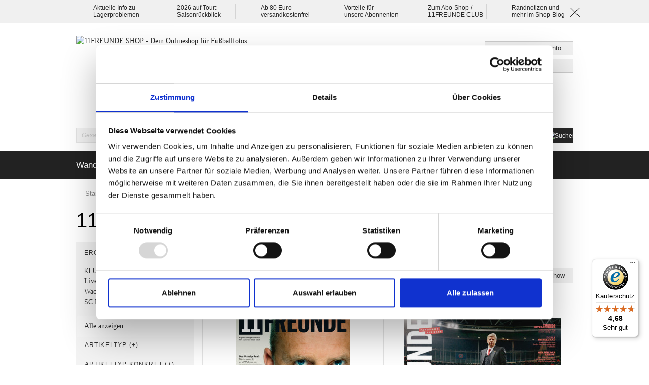

--- FILE ---
content_type: application/javascript; charset=UTF-8
request_url: https://service.findologic.com/ps/11freunde.de//selector.php?callback=jQuery100032848658420751553_1768932698438&attrib%5Bcat_url%5D%5B0%5D=%2Fhefte-buecher%2Fhefte.html&isNavigationQuery=1&shopurl=shop.11freunde.de&shopkey=05152E29AE1CE690A8A8DA8FD1D63BD4&requestId=f37a63b9-2e46-4195-afc9-2ce7658750c3
body_size: 5811
content:
jQuery100032848658420751553_1768932698438("\n\n\n\n\n\n\n        \n\n\n\n\n\n\n    \n\n\n<div class=\"fl-outer-container\">\n    <fl-lisa><\/fl-lisa>\n\n    <div class=\"fl-row\">\n                <a href=\"#\" id=\"fl-custom-show-filter-button\">\n            Filtern\n        <\/a>\n                <div class=\"fl-nav-bar fl-custom-filters fl-columns\">\n             <div class=\"fl-row fl-filter-wrapper\">\n                                <a href='#' id='fl-filter-mobile-close' class='fl-filter-mobile-close'>Filter schlie\u00dfen<span class=\"fl-custom-filter-mobile-close-icon\"><\/span><\/a>\n\n                <div class=\"block-title\">\n                    <strong><span>Ergebisse verfeinern<\/span><\/strong>\n                <\/div>\n                                                    \n                <div class=\"fl-filter-container\"><div class=\"fl-accordion fl-main-filters\">\r\n<div class=\"fl-accordion-navigation fl-filter-box-wrapper fl-active   fl-range-slider-filter-box\" data-fl-filter-name=\"price\">\r\n    <a href=\"#panelprice\" class=\"fl-filter-name\">\r\n        <span class=\"fl-accordion-icon\"><\/span>\r\n        <span class=\"fl-filter-name-text\">Preis<\/span>\r\n    <\/a>\r\n\r\n    \r\n    <div class=\"fl-content fl-filter-box fl-filter-type-range-slider fl-filter-name-price\">\r\n        <div class=\"fl-filter\">\n\n                    <form class=\"findologic-slider-form-price fl-range-slider\">\n            <div class=\"fl-row\">\n                \n                                                            <input type=\"hidden\" name=\"attrib[cat_url][0]\" value=\"\/hefte-buecher\/hefte.html\" \/>\n                                                    <input type=\"hidden\" name=\"first\" value=\"0\" \/>\n                <\/div>\n\n            <div class=\"fl-row fl-collapse\">\n                                                    <div class=\"fl-small-2 fl-medium-3 fl-large-2 fl-columns fl-range-slider-unit\">\n                        <span class=\"fl-prefix\">\u20ac<\/span>\n                    <\/div>\n                    <div class=\"fl-small-3 fl-medium-9 fl-large-3 fl-columns flSelectedMin fl-selected-min\">\n                        <input type=\"number\"\n                               name=\"attrib[price][min]\"\n                               max=\"10\"\n                               autocomplete=\"off\"\/>\n                    <\/div>\n                    <div class=\"fl-small-2 fl-medium-3 fl-large-2 fl-columns fl-range-slider-unit\">\n                        <span class=\"fl-postfix\">\u20ac<\/span>\n                    <\/div>\n                    <div class=\"fl-small-2 fl-columns fl-hide-for-medium-only\">&#xA0;<\/div>\n                    <div class=\"fl-small-2 fl-medium-3 fl-large-2 fl-columns fl-range-slider-unit\">\n                        <span class=\"fl-prefix\">\u20ac<\/span>\n                    <\/div>\n                    <div class=\"fl-small-3 fl-medium-9 fl-large-3 fl-columns flSelectedMax fl-selected-max\">\n                        <input type=\"number\"\n                               name=\"attrib[price][max]\"\n                               min=\"1\"\n                               autocomplete=\"off\"\/>\n                    <\/div>\n                    <div class=\"fl-small-2 fl-medium-3 fl-large-2 fl-columns fl-range-slider-unit\">\n                        <span class=\"fl-postfix\">\u20ac<\/span>\n                    <\/div>\n                            <\/div>\n\n            <div class=\"fl-row fl-range-slider-button\">\n                <input type=\"submit\"\n                       class=\"fl-small-12 fl-columns fl-button fl-range-slider-filter-button\"\n                       value=\"Filtern\"\/>\n            <\/div>\n\n            <div class=\"findologic-slider fl-row\"\n                 data-chosen-min=\"1\"\n                 data-chosen-max=\"10\"\n                 data-min=\"1\"\n                 data-max=\"9.8\"\n                 data-step=\"0.1\">\n            <\/div>\n        <\/form>\n    <\/div>\r\n    <\/div>\r\n\r\n    <\/div>\r\n<\/div>\r<div class=\"fl-accordion fl-more-filters\">\r\n<div class=\"fl-accordion-navigation fl-filter-box-wrapper   fl-multiselect-filter-box \" data-fl-filter-name=\"Artikeltyp\">\r\n    <a href=\"#panelArtikeltyp\" class=\"fl-filter-name\">\r\n        <span class=\"fl-accordion-icon\"><\/span>\r\n        <span class=\"fl-filter-name-text\">Artikeltyp<\/span>\r\n    <\/a>\r\n\r\n    \r\n    <div class=\"fl-content fl-filter-box fl-filter-type-label fl-filter-name-Artikeltyp\">\r\n        <ul class=\"fl-filter fl-multiselect-filter\">\n\n        \n    <li class=\"fl-filter-value \"\n            data-fl-filter-value=\"Heft\">\n        <a rel=\"nofollow\" href=\"findologic.php?attrib%5Bcat_url%5D%5B0%5D=%2Fhefte-buecher%2Fhefte.html&amp;attrib%5BArtikeltyp%5D%5B0%5D=Heft&amp;first=0\">\n            <div>\n                                    <span class=\"fl-multiselect-checkbox \"><\/span>\n                                                <span class=\"fl-filter-label fl-next-to-checkbox \">\n                   Heft\n                <\/span>\n            <\/div>\n        <\/a>\n    <\/li>\n\n<\/ul>\n\n\r\n    <\/div>\r\n\r\n    <\/div><div class=\"fl-accordion-navigation fl-filter-box-wrapper   fl-multiselect-filter-box \" data-fl-filter-name=\"Artikeltyp konkret\">\r\n    <a href=\"#panelArtikeltyp_20konkret\" class=\"fl-filter-name\">\r\n        <span class=\"fl-accordion-icon\"><\/span>\r\n        <span class=\"fl-filter-name-text\">Artikeltyp konkret<\/span>\r\n    <\/a>\r\n\r\n    \r\n    <div class=\"fl-content fl-filter-box fl-filter-type-label fl-filter-name-Artikeltyp_20konkret\">\r\n        <ul class=\"fl-filter fl-multiselect-filter\">\n\n        \n    <li class=\"fl-filter-value \"\n            data-fl-filter-value=\"11FREUNDE CHRONIK\">\n        <a rel=\"nofollow\" href=\"findologic.php?attrib%5Bcat_url%5D%5B0%5D=%2Fhefte-buecher%2Fhefte.html&amp;attrib%5BArtikeltyp+konkret%5D%5B0%5D=11FREUNDE+CHRONIK&amp;first=0\">\n            <div>\n                                    <span class=\"fl-multiselect-checkbox \"><\/span>\n                                                <span class=\"fl-filter-label fl-next-to-checkbox \">\n                   11FREUNDE CHRONIK\n                <\/span>\n            <\/div>\n        <\/a>\n    <\/li>\n    \n    <li class=\"fl-filter-value \"\n            data-fl-filter-value=\"11FREUNDE LEGENDEN\">\n        <a rel=\"nofollow\" href=\"findologic.php?attrib%5Bcat_url%5D%5B0%5D=%2Fhefte-buecher%2Fhefte.html&amp;attrib%5BArtikeltyp+konkret%5D%5B0%5D=11FREUNDE+LEGENDEN&amp;first=0\">\n            <div>\n                                    <span class=\"fl-multiselect-checkbox \"><\/span>\n                                                <span class=\"fl-filter-label fl-next-to-checkbox \">\n                   11FREUNDE LEGENDEN\n                <\/span>\n            <\/div>\n        <\/a>\n    <\/li>\n    \n    <li class=\"fl-filter-value \"\n            data-fl-filter-value=\"11FREUNDE monatliche Ausgabe\">\n        <a rel=\"nofollow\" href=\"findologic.php?attrib%5Bcat_url%5D%5B0%5D=%2Fhefte-buecher%2Fhefte.html&amp;attrib%5BArtikeltyp+konkret%5D%5B0%5D=11FREUNDE+monatliche+Ausgabe&amp;first=0\">\n            <div>\n                                    <span class=\"fl-multiselect-checkbox \"><\/span>\n                                                <span class=\"fl-filter-label fl-next-to-checkbox \">\n                   11FREUNDE monatliche Ausgabe\n                <\/span>\n            <\/div>\n        <\/a>\n    <\/li>\n    \n    <li class=\"fl-filter-value \"\n            data-fl-filter-value=\"11FREUNDE SPEZIAL\">\n        <a rel=\"nofollow\" href=\"findologic.php?attrib%5Bcat_url%5D%5B0%5D=%2Fhefte-buecher%2Fhefte.html&amp;attrib%5BArtikeltyp+konkret%5D%5B0%5D=11FREUNDE+SPEZIAL&amp;first=0\">\n            <div>\n                                    <span class=\"fl-multiselect-checkbox \"><\/span>\n                                                <span class=\"fl-filter-label fl-next-to-checkbox \">\n                   11FREUNDE SPEZIAL\n                <\/span>\n            <\/div>\n        <\/a>\n    <\/li>\n    \n    <li class=\"fl-filter-value \"\n            data-fl-filter-value=\"NoSports\">\n        <a rel=\"nofollow\" href=\"findologic.php?attrib%5Bcat_url%5D%5B0%5D=%2Fhefte-buecher%2Fhefte.html&amp;attrib%5BArtikeltyp+konkret%5D%5B0%5D=NoSports&amp;first=0\">\n            <div>\n                                    <span class=\"fl-multiselect-checkbox \"><\/span>\n                                                <span class=\"fl-filter-label fl-next-to-checkbox \">\n                   NoSports\n                <\/span>\n            <\/div>\n        <\/a>\n    <\/li>\n\n<\/ul>\n\n\r\n    <\/div>\r\n\r\n    <\/div><div class=\"fl-accordion-navigation fl-filter-box-wrapper   fl-multiselect-filter-box \" data-fl-filter-name=\"Farbe des Produkts\">\r\n    <a href=\"#panelFarbe_20des_20Produkts\" class=\"fl-filter-name\">\r\n        <span class=\"fl-accordion-icon\"><\/span>\r\n        <span class=\"fl-filter-name-text\">Farbe des Produkts<\/span>\r\n    <\/a>\r\n\r\n    \r\n    <div class=\"fl-content fl-filter-box fl-filter-type-color-picker fl-filter-name-Farbe_20des_20Produkts\">\r\n        <ul class=\"fl-filter fl-color-picker\">\n\n            \n        <li class=\"fl-filter-value fl-color-Schwarz\"\n                data-fl-filter-value=\"Schwarz\">\n            <a rel=\"nofollow\" href=\"findologic.php?attrib%5Bcat_url%5D%5B0%5D=%2Fhefte-buecher%2Fhefte.html&amp;attrib%5BFarbe+des+Produkts%5D%5B0%5D=Schwarz&amp;first=0\">\n                <div class=\"fl-color-picker-tile-wrapper\">\n                    <div class=\"fl-color-picker-unknown-color\"><\/div>\n                    <div\n                            class=\"fl-color-picker-tile\"\n                            title=\"Schwarz\"\n                            style=\"background-color: #000000;\"\n                    >\n                    <\/div>\n                    <div class=\"fl-color-picker-selected-icon\">\n                                            <\/div>\n                <\/div>\n            <\/a>\n        <\/li>\n    \n<\/ul>\n\n\r\n    <\/div>\r\n\r\n    <\/div><div class=\"fl-accordion-navigation fl-filter-box-wrapper    \" data-fl-filter-name=\"Klub\">\r\n    <a href=\"#panelKlub\" class=\"fl-filter-name\">\r\n        <span class=\"fl-accordion-icon\"><\/span>\r\n        <span class=\"fl-filter-name-text\">Klub<\/span>\r\n    <\/a>\r\n\r\n    \r\n    <div class=\"fl-content fl-filter-box fl-filter-type-select fl-filter-name-Klub\">\r\n        <div class=\"fl-select-filter\">\n    <ul class=\"fl-filter\">\n            \n    <li class=\"fl-filter-value \"\n            data-fl-filter-value=\"1. FC Kaiserslautern\">\n        <a rel=\"nofollow\" href=\"findologic.php?attrib%5Bcat_url%5D%5B0%5D=%2Fhefte-buecher%2Fhefte.html&amp;attrib%5BKlub%5D%5B0%5D=1.+FC+Kaiserslautern&amp;first=0\">\n            <div>\n                                                    <span class=\"fl-frequency\">(2)<\/span>\n                                <span class=\"fl-filter-label  fl-next-to-frequency\">\n                   1. FC Kaiserslautern\n                <\/span>\n            <\/div>\n        <\/a>\n    <\/li>\n    \n    <li class=\"fl-filter-value \"\n            data-fl-filter-value=\"1. FC K\u00f6ln\">\n        <a rel=\"nofollow\" href=\"findologic.php?attrib%5Bcat_url%5D%5B0%5D=%2Fhefte-buecher%2Fhefte.html&amp;attrib%5BKlub%5D%5B0%5D=1.+FC+K%C3%B6ln&amp;first=0\">\n            <div>\n                                                    <span class=\"fl-frequency\">(5)<\/span>\n                                <span class=\"fl-filter-label  fl-next-to-frequency\">\n                   1. FC K\u00f6ln\n                <\/span>\n            <\/div>\n        <\/a>\n    <\/li>\n    \n    <li class=\"fl-filter-value \"\n            data-fl-filter-value=\"1. FC Magdeburg\">\n        <a rel=\"nofollow\" href=\"findologic.php?attrib%5Bcat_url%5D%5B0%5D=%2Fhefte-buecher%2Fhefte.html&amp;attrib%5BKlub%5D%5B0%5D=1.+FC+Magdeburg&amp;first=0\">\n            <div>\n                                                    <span class=\"fl-frequency\">(1)<\/span>\n                                <span class=\"fl-filter-label  fl-next-to-frequency\">\n                   1. FC Magdeburg\n                <\/span>\n            <\/div>\n        <\/a>\n    <\/li>\n    \n    <li class=\"fl-filter-value \"\n            data-fl-filter-value=\"1. FC N\u00fcrnberg\">\n        <a rel=\"nofollow\" href=\"findologic.php?attrib%5Bcat_url%5D%5B0%5D=%2Fhefte-buecher%2Fhefte.html&amp;attrib%5BKlub%5D%5B0%5D=1.+FC+N%C3%BCrnberg&amp;first=0\">\n            <div>\n                                                    <span class=\"fl-frequency\">(2)<\/span>\n                                <span class=\"fl-filter-label  fl-next-to-frequency\">\n                   1. FC N\u00fcrnberg\n                <\/span>\n            <\/div>\n        <\/a>\n    <\/li>\n    \n    <li class=\"fl-filter-value \"\n            data-fl-filter-value=\"1860 M\u00fcnchen\">\n        <a rel=\"nofollow\" href=\"findologic.php?attrib%5Bcat_url%5D%5B0%5D=%2Fhefte-buecher%2Fhefte.html&amp;attrib%5BKlub%5D%5B0%5D=1860+M%C3%BCnchen&amp;first=0\">\n            <div>\n                                                    <span class=\"fl-frequency\">(1)<\/span>\n                                <span class=\"fl-filter-label  fl-next-to-frequency\">\n                   1860 M\u00fcnchen\n                <\/span>\n            <\/div>\n        <\/a>\n    <\/li>\n    \n    <li class=\"fl-filter-value \"\n            data-fl-filter-value=\"AC Mailand\">\n        <a rel=\"nofollow\" href=\"findologic.php?attrib%5Bcat_url%5D%5B0%5D=%2Fhefte-buecher%2Fhefte.html&amp;attrib%5BKlub%5D%5B0%5D=AC+Mailand&amp;first=0\">\n            <div>\n                                                    <span class=\"fl-frequency\">(1)<\/span>\n                                <span class=\"fl-filter-label  fl-next-to-frequency\">\n                   AC Mailand\n                <\/span>\n            <\/div>\n        <\/a>\n    <\/li>\n    <\/ul>\n\n    \n    <ul class=\"fl-filter fl-filter-extra\">\n            \n    <li class=\"fl-filter-value \"\n            data-fl-filter-value=\"Ajax Amsterdam\">\n        <a rel=\"nofollow\" href=\"findologic.php?attrib%5Bcat_url%5D%5B0%5D=%2Fhefte-buecher%2Fhefte.html&amp;attrib%5BKlub%5D%5B0%5D=Ajax+Amsterdam&amp;first=0\">\n            <div>\n                                                    <span class=\"fl-frequency\">(2)<\/span>\n                                <span class=\"fl-filter-label  fl-next-to-frequency\">\n                   Ajax Amsterdam\n                <\/span>\n            <\/div>\n        <\/a>\n    <\/li>\n    \n    <li class=\"fl-filter-value \"\n            data-fl-filter-value=\"Alemannia Aachen\">\n        <a rel=\"nofollow\" href=\"findologic.php?attrib%5Bcat_url%5D%5B0%5D=%2Fhefte-buecher%2Fhefte.html&amp;attrib%5BKlub%5D%5B0%5D=Alemannia+Aachen&amp;first=0\">\n            <div>\n                                                    <span class=\"fl-frequency\">(2)<\/span>\n                                <span class=\"fl-filter-label  fl-next-to-frequency\">\n                   Alemannia Aachen\n                <\/span>\n            <\/div>\n        <\/a>\n    <\/li>\n    \n    <li class=\"fl-filter-value \"\n            data-fl-filter-value=\"Altona 93\">\n        <a rel=\"nofollow\" href=\"findologic.php?attrib%5Bcat_url%5D%5B0%5D=%2Fhefte-buecher%2Fhefte.html&amp;attrib%5BKlub%5D%5B0%5D=Altona+93&amp;first=0\">\n            <div>\n                                                    <span class=\"fl-frequency\">(1)<\/span>\n                                <span class=\"fl-filter-label  fl-next-to-frequency\">\n                   Altona 93\n                <\/span>\n            <\/div>\n        <\/a>\n    <\/li>\n    \n    <li class=\"fl-filter-value \"\n            data-fl-filter-value=\"Arminia Bielefeld\">\n        <a rel=\"nofollow\" href=\"findologic.php?attrib%5Bcat_url%5D%5B0%5D=%2Fhefte-buecher%2Fhefte.html&amp;attrib%5BKlub%5D%5B0%5D=Arminia+Bielefeld&amp;first=0\">\n            <div>\n                                                    <span class=\"fl-frequency\">(3)<\/span>\n                                <span class=\"fl-filter-label  fl-next-to-frequency\">\n                   Arminia Bielefeld\n                <\/span>\n            <\/div>\n        <\/a>\n    <\/li>\n    \n    <li class=\"fl-filter-value \"\n            data-fl-filter-value=\"Athletic Bilbao\">\n        <a rel=\"nofollow\" href=\"findologic.php?attrib%5Bcat_url%5D%5B0%5D=%2Fhefte-buecher%2Fhefte.html&amp;attrib%5BKlub%5D%5B0%5D=Athletic+Bilbao&amp;first=0\">\n            <div>\n                                                    <span class=\"fl-frequency\">(1)<\/span>\n                                <span class=\"fl-filter-label  fl-next-to-frequency\">\n                   Athletic Bilbao\n                <\/span>\n            <\/div>\n        <\/a>\n    <\/li>\n    \n    <li class=\"fl-filter-value \"\n            data-fl-filter-value=\"Atl\u00e9tico Madrid\">\n        <a rel=\"nofollow\" href=\"findologic.php?attrib%5Bcat_url%5D%5B0%5D=%2Fhefte-buecher%2Fhefte.html&amp;attrib%5BKlub%5D%5B0%5D=Atl%C3%A9tico+Madrid&amp;first=0\">\n            <div>\n                                                    <span class=\"fl-frequency\">(1)<\/span>\n                                <span class=\"fl-filter-label  fl-next-to-frequency\">\n                   Atl\u00e9tico Madrid\n                <\/span>\n            <\/div>\n        <\/a>\n    <\/li>\n    \n    <li class=\"fl-filter-value \"\n            data-fl-filter-value=\"Austria Wien\">\n        <a rel=\"nofollow\" href=\"findologic.php?attrib%5Bcat_url%5D%5B0%5D=%2Fhefte-buecher%2Fhefte.html&amp;attrib%5BKlub%5D%5B0%5D=Austria+Wien&amp;first=0\">\n            <div>\n                                                    <span class=\"fl-frequency\">(1)<\/span>\n                                <span class=\"fl-filter-label  fl-next-to-frequency\">\n                   Austria Wien\n                <\/span>\n            <\/div>\n        <\/a>\n    <\/li>\n    \n    <li class=\"fl-filter-value \"\n            data-fl-filter-value=\"Babelsberg 03\">\n        <a rel=\"nofollow\" href=\"findologic.php?attrib%5Bcat_url%5D%5B0%5D=%2Fhefte-buecher%2Fhefte.html&amp;attrib%5BKlub%5D%5B0%5D=Babelsberg+03&amp;first=0\">\n            <div>\n                                                    <span class=\"fl-frequency\">(1)<\/span>\n                                <span class=\"fl-filter-label  fl-next-to-frequency\">\n                   Babelsberg 03\n                <\/span>\n            <\/div>\n        <\/a>\n    <\/li>\n    \n    <li class=\"fl-filter-value \"\n            data-fl-filter-value=\"Bar\u00e7a\">\n        <a rel=\"nofollow\" href=\"findologic.php?attrib%5Bcat_url%5D%5B0%5D=%2Fhefte-buecher%2Fhefte.html&amp;attrib%5BKlub%5D%5B0%5D=Bar%C3%A7a&amp;first=0\">\n            <div>\n                                                    <span class=\"fl-frequency\">(1)<\/span>\n                                <span class=\"fl-filter-label  fl-next-to-frequency\">\n                   Bar\u00e7a\n                <\/span>\n            <\/div>\n        <\/a>\n    <\/li>\n    \n    <li class=\"fl-filter-value \"\n            data-fl-filter-value=\"Bayer 04 Leverkusen\">\n        <a rel=\"nofollow\" href=\"findologic.php?attrib%5Bcat_url%5D%5B0%5D=%2Fhefte-buecher%2Fhefte.html&amp;attrib%5BKlub%5D%5B0%5D=Bayer+04+Leverkusen&amp;first=0\">\n            <div>\n                                                    <span class=\"fl-frequency\">(4)<\/span>\n                                <span class=\"fl-filter-label  fl-next-to-frequency\">\n                   Bayer 04 Leverkusen\n                <\/span>\n            <\/div>\n        <\/a>\n    <\/li>\n    \n    <li class=\"fl-filter-value \"\n            data-fl-filter-value=\"Bayern M\u00fcnchen\">\n        <a rel=\"nofollow\" href=\"findologic.php?attrib%5Bcat_url%5D%5B0%5D=%2Fhefte-buecher%2Fhefte.html&amp;attrib%5BKlub%5D%5B0%5D=Bayern+M%C3%BCnchen&amp;first=0\">\n            <div>\n                                                    <span class=\"fl-frequency\">(3)<\/span>\n                                <span class=\"fl-filter-label  fl-next-to-frequency\">\n                   Bayern M\u00fcnchen\n                <\/span>\n            <\/div>\n        <\/a>\n    <\/li>\n    \n    <li class=\"fl-filter-value \"\n            data-fl-filter-value=\"BFC Dynamo\">\n        <a rel=\"nofollow\" href=\"findologic.php?attrib%5Bcat_url%5D%5B0%5D=%2Fhefte-buecher%2Fhefte.html&amp;attrib%5BKlub%5D%5B0%5D=BFC+Dynamo&amp;first=0\">\n            <div>\n                                                    <span class=\"fl-frequency\">(1)<\/span>\n                                <span class=\"fl-filter-label  fl-next-to-frequency\">\n                   BFC Dynamo\n                <\/span>\n            <\/div>\n        <\/a>\n    <\/li>\n    \n    <li class=\"fl-filter-value \"\n            data-fl-filter-value=\"Boca Juniors\">\n        <a rel=\"nofollow\" href=\"findologic.php?attrib%5Bcat_url%5D%5B0%5D=%2Fhefte-buecher%2Fhefte.html&amp;attrib%5BKlub%5D%5B0%5D=Boca+Juniors&amp;first=0\">\n            <div>\n                                                    <span class=\"fl-frequency\">(1)<\/span>\n                                <span class=\"fl-filter-label  fl-next-to-frequency\">\n                   Boca Juniors\n                <\/span>\n            <\/div>\n        <\/a>\n    <\/li>\n    \n    <li class=\"fl-filter-value \"\n            data-fl-filter-value=\"Borussia Dortmund\">\n        <a rel=\"nofollow\" href=\"findologic.php?attrib%5Bcat_url%5D%5B0%5D=%2Fhefte-buecher%2Fhefte.html&amp;attrib%5BKlub%5D%5B0%5D=Borussia+Dortmund&amp;first=0\">\n            <div>\n                                                    <span class=\"fl-frequency\">(7)<\/span>\n                                <span class=\"fl-filter-label  fl-next-to-frequency\">\n                   Borussia Dortmund\n                <\/span>\n            <\/div>\n        <\/a>\n    <\/li>\n    \n    <li class=\"fl-filter-value \"\n            data-fl-filter-value=\"Borussia M\u00f6nchengladbach\">\n        <a rel=\"nofollow\" href=\"findologic.php?attrib%5Bcat_url%5D%5B0%5D=%2Fhefte-buecher%2Fhefte.html&amp;attrib%5BKlub%5D%5B0%5D=Borussia+M%C3%B6nchengladbach&amp;first=0\">\n            <div>\n                                                    <span class=\"fl-frequency\">(4)<\/span>\n                                <span class=\"fl-filter-label  fl-next-to-frequency\">\n                   Borussia M\u00f6nchengladbach\n                <\/span>\n            <\/div>\n        <\/a>\n    <\/li>\n    \n    <li class=\"fl-filter-value \"\n            data-fl-filter-value=\"Carl-Zeiss Jena\">\n        <a rel=\"nofollow\" href=\"findologic.php?attrib%5Bcat_url%5D%5B0%5D=%2Fhefte-buecher%2Fhefte.html&amp;attrib%5BKlub%5D%5B0%5D=Carl-Zeiss+Jena&amp;first=0\">\n            <div>\n                                                    <span class=\"fl-frequency\">(1)<\/span>\n                                <span class=\"fl-filter-label  fl-next-to-frequency\">\n                   Carl-Zeiss Jena\n                <\/span>\n            <\/div>\n        <\/a>\n    <\/li>\n    \n    <li class=\"fl-filter-value \"\n            data-fl-filter-value=\"Chelsea\">\n        <a rel=\"nofollow\" href=\"findologic.php?attrib%5Bcat_url%5D%5B0%5D=%2Fhefte-buecher%2Fhefte.html&amp;attrib%5BKlub%5D%5B0%5D=Chelsea&amp;first=0\">\n            <div>\n                                                    <span class=\"fl-frequency\">(1)<\/span>\n                                <span class=\"fl-filter-label  fl-next-to-frequency\">\n                   Chelsea\n                <\/span>\n            <\/div>\n        <\/a>\n    <\/li>\n    \n    <li class=\"fl-filter-value \"\n            data-fl-filter-value=\"Chemie Leipzig\">\n        <a rel=\"nofollow\" href=\"findologic.php?attrib%5Bcat_url%5D%5B0%5D=%2Fhefte-buecher%2Fhefte.html&amp;attrib%5BKlub%5D%5B0%5D=Chemie+Leipzig&amp;first=0\">\n            <div>\n                                                    <span class=\"fl-frequency\">(1)<\/span>\n                                <span class=\"fl-filter-label  fl-next-to-frequency\">\n                   Chemie Leipzig\n                <\/span>\n            <\/div>\n        <\/a>\n    <\/li>\n    \n    <li class=\"fl-filter-value \"\n            data-fl-filter-value=\"Chemnitzer FC\">\n        <a rel=\"nofollow\" href=\"findologic.php?attrib%5Bcat_url%5D%5B0%5D=%2Fhefte-buecher%2Fhefte.html&amp;attrib%5BKlub%5D%5B0%5D=Chemnitzer+FC&amp;first=0\">\n            <div>\n                                                    <span class=\"fl-frequency\">(1)<\/span>\n                                <span class=\"fl-filter-label  fl-next-to-frequency\">\n                   Chemnitzer FC\n                <\/span>\n            <\/div>\n        <\/a>\n    <\/li>\n    \n    <li class=\"fl-filter-value \"\n            data-fl-filter-value=\"Darmstadt 98\">\n        <a rel=\"nofollow\" href=\"findologic.php?attrib%5Bcat_url%5D%5B0%5D=%2Fhefte-buecher%2Fhefte.html&amp;attrib%5BKlub%5D%5B0%5D=Darmstadt+98&amp;first=0\">\n            <div>\n                                                    <span class=\"fl-frequency\">(2)<\/span>\n                                <span class=\"fl-filter-label  fl-next-to-frequency\">\n                   Darmstadt 98\n                <\/span>\n            <\/div>\n        <\/a>\n    <\/li>\n    \n    <li class=\"fl-filter-value \"\n            data-fl-filter-value=\"Dynamo Dresden\">\n        <a rel=\"nofollow\" href=\"findologic.php?attrib%5Bcat_url%5D%5B0%5D=%2Fhefte-buecher%2Fhefte.html&amp;attrib%5BKlub%5D%5B0%5D=Dynamo+Dresden&amp;first=0\">\n            <div>\n                                                    <span class=\"fl-frequency\">(1)<\/span>\n                                <span class=\"fl-filter-label  fl-next-to-frequency\">\n                   Dynamo Dresden\n                <\/span>\n            <\/div>\n        <\/a>\n    <\/li>\n    \n    <li class=\"fl-filter-value \"\n            data-fl-filter-value=\"Eintracht Braunschweig\">\n        <a rel=\"nofollow\" href=\"findologic.php?attrib%5Bcat_url%5D%5B0%5D=%2Fhefte-buecher%2Fhefte.html&amp;attrib%5BKlub%5D%5B0%5D=Eintracht+Braunschweig&amp;first=0\">\n            <div>\n                                                    <span class=\"fl-frequency\">(2)<\/span>\n                                <span class=\"fl-filter-label  fl-next-to-frequency\">\n                   Eintracht Braunschweig\n                <\/span>\n            <\/div>\n        <\/a>\n    <\/li>\n    \n    <li class=\"fl-filter-value \"\n            data-fl-filter-value=\"Eintracht Frankfurt\">\n        <a rel=\"nofollow\" href=\"findologic.php?attrib%5Bcat_url%5D%5B0%5D=%2Fhefte-buecher%2Fhefte.html&amp;attrib%5BKlub%5D%5B0%5D=Eintracht+Frankfurt&amp;first=0\">\n            <div>\n                                                    <span class=\"fl-frequency\">(6)<\/span>\n                                <span class=\"fl-filter-label  fl-next-to-frequency\">\n                   Eintracht Frankfurt\n                <\/span>\n            <\/div>\n        <\/a>\n    <\/li>\n    \n    <li class=\"fl-filter-value \"\n            data-fl-filter-value=\"Energie Cottbus\">\n        <a rel=\"nofollow\" href=\"findologic.php?attrib%5Bcat_url%5D%5B0%5D=%2Fhefte-buecher%2Fhefte.html&amp;attrib%5BKlub%5D%5B0%5D=Energie+Cottbus&amp;first=0\">\n            <div>\n                                                    <span class=\"fl-frequency\">(1)<\/span>\n                                <span class=\"fl-filter-label  fl-next-to-frequency\">\n                   Energie Cottbus\n                <\/span>\n            <\/div>\n        <\/a>\n    <\/li>\n    \n    <li class=\"fl-filter-value \"\n            data-fl-filter-value=\"Erzgebirge Aue\">\n        <a rel=\"nofollow\" href=\"findologic.php?attrib%5Bcat_url%5D%5B0%5D=%2Fhefte-buecher%2Fhefte.html&amp;attrib%5BKlub%5D%5B0%5D=Erzgebirge+Aue&amp;first=0\">\n            <div>\n                                                    <span class=\"fl-frequency\">(2)<\/span>\n                                <span class=\"fl-filter-label  fl-next-to-frequency\">\n                   Erzgebirge Aue\n                <\/span>\n            <\/div>\n        <\/a>\n    <\/li>\n    \n    <li class=\"fl-filter-value \"\n            data-fl-filter-value=\"FC Augsburg\">\n        <a rel=\"nofollow\" href=\"findologic.php?attrib%5Bcat_url%5D%5B0%5D=%2Fhefte-buecher%2Fhefte.html&amp;attrib%5BKlub%5D%5B0%5D=FC+Augsburg&amp;first=0\">\n            <div>\n                                                    <span class=\"fl-frequency\">(3)<\/span>\n                                <span class=\"fl-filter-label  fl-next-to-frequency\">\n                   FC Augsburg\n                <\/span>\n            <\/div>\n        <\/a>\n    <\/li>\n    \n    <li class=\"fl-filter-value \"\n            data-fl-filter-value=\"FC Ingolstadt\">\n        <a rel=\"nofollow\" href=\"findologic.php?attrib%5Bcat_url%5D%5B0%5D=%2Fhefte-buecher%2Fhefte.html&amp;attrib%5BKlub%5D%5B0%5D=FC+Ingolstadt&amp;first=0\">\n            <div>\n                                                    <span class=\"fl-frequency\">(1)<\/span>\n                                <span class=\"fl-filter-label  fl-next-to-frequency\">\n                   FC Ingolstadt\n                <\/span>\n            <\/div>\n        <\/a>\n    <\/li>\n    \n    <li class=\"fl-filter-value \"\n            data-fl-filter-value=\"FC Kopenhagen\">\n        <a rel=\"nofollow\" href=\"findologic.php?attrib%5Bcat_url%5D%5B0%5D=%2Fhefte-buecher%2Fhefte.html&amp;attrib%5BKlub%5D%5B0%5D=FC+Kopenhagen&amp;first=0\">\n            <div>\n                                                    <span class=\"fl-frequency\">(1)<\/span>\n                                <span class=\"fl-filter-label  fl-next-to-frequency\">\n                   FC Kopenhagen\n                <\/span>\n            <\/div>\n        <\/a>\n    <\/li>\n    \n    <li class=\"fl-filter-value \"\n            data-fl-filter-value=\"FC Sevilla\">\n        <a rel=\"nofollow\" href=\"findologic.php?attrib%5Bcat_url%5D%5B0%5D=%2Fhefte-buecher%2Fhefte.html&amp;attrib%5BKlub%5D%5B0%5D=FC+Sevilla&amp;first=0\">\n            <div>\n                                                    <span class=\"fl-frequency\">(1)<\/span>\n                                <span class=\"fl-filter-label  fl-next-to-frequency\">\n                   FC Sevilla\n                <\/span>\n            <\/div>\n        <\/a>\n    <\/li>\n    \n    <li class=\"fl-filter-value \"\n            data-fl-filter-value=\"FC Z\u00fcrich\">\n        <a rel=\"nofollow\" href=\"findologic.php?attrib%5Bcat_url%5D%5B0%5D=%2Fhefte-buecher%2Fhefte.html&amp;attrib%5BKlub%5D%5B0%5D=FC+Z%C3%BCrich&amp;first=0\">\n            <div>\n                                                    <span class=\"fl-frequency\">(1)<\/span>\n                                <span class=\"fl-filter-label  fl-next-to-frequency\">\n                   FC Z\u00fcrich\n                <\/span>\n            <\/div>\n        <\/a>\n    <\/li>\n    \n    <li class=\"fl-filter-value \"\n            data-fl-filter-value=\"Feyenoord Rotterdam\">\n        <a rel=\"nofollow\" href=\"findologic.php?attrib%5Bcat_url%5D%5B0%5D=%2Fhefte-buecher%2Fhefte.html&amp;attrib%5BKlub%5D%5B0%5D=Feyenoord+Rotterdam&amp;first=0\">\n            <div>\n                                                    <span class=\"fl-frequency\">(1)<\/span>\n                                <span class=\"fl-filter-label  fl-next-to-frequency\">\n                   Feyenoord Rotterdam\n                <\/span>\n            <\/div>\n        <\/a>\n    <\/li>\n    \n    <li class=\"fl-filter-value \"\n            data-fl-filter-value=\"Fortuna D\u00fcsseldorf\">\n        <a rel=\"nofollow\" href=\"findologic.php?attrib%5Bcat_url%5D%5B0%5D=%2Fhefte-buecher%2Fhefte.html&amp;attrib%5BKlub%5D%5B0%5D=Fortuna+D%C3%BCsseldorf&amp;first=0\">\n            <div>\n                                                    <span class=\"fl-frequency\">(1)<\/span>\n                                <span class=\"fl-filter-label  fl-next-to-frequency\">\n                   Fortuna D\u00fcsseldorf\n                <\/span>\n            <\/div>\n        <\/a>\n    <\/li>\n    \n    <li class=\"fl-filter-value \"\n            data-fl-filter-value=\"Fortuna K\u00f6ln\">\n        <a rel=\"nofollow\" href=\"findologic.php?attrib%5Bcat_url%5D%5B0%5D=%2Fhefte-buecher%2Fhefte.html&amp;attrib%5BKlub%5D%5B0%5D=Fortuna+K%C3%B6ln&amp;first=0\">\n            <div>\n                                                    <span class=\"fl-frequency\">(1)<\/span>\n                                <span class=\"fl-filter-label  fl-next-to-frequency\">\n                   Fortuna K\u00f6ln\n                <\/span>\n            <\/div>\n        <\/a>\n    <\/li>\n    \n    <li class=\"fl-filter-value \"\n            data-fl-filter-value=\"FSV Mainz 05\">\n        <a rel=\"nofollow\" href=\"findologic.php?attrib%5Bcat_url%5D%5B0%5D=%2Fhefte-buecher%2Fhefte.html&amp;attrib%5BKlub%5D%5B0%5D=FSV+Mainz+05&amp;first=0\">\n            <div>\n                                                    <span class=\"fl-frequency\">(1)<\/span>\n                                <span class=\"fl-filter-label  fl-next-to-frequency\">\n                   FSV Mainz 05\n                <\/span>\n            <\/div>\n        <\/a>\n    <\/li>\n    \n    <li class=\"fl-filter-value \"\n            data-fl-filter-value=\"FSV Zwickau\">\n        <a rel=\"nofollow\" href=\"findologic.php?attrib%5Bcat_url%5D%5B0%5D=%2Fhefte-buecher%2Fhefte.html&amp;attrib%5BKlub%5D%5B0%5D=FSV+Zwickau&amp;first=0\">\n            <div>\n                                                    <span class=\"fl-frequency\">(1)<\/span>\n                                <span class=\"fl-filter-label  fl-next-to-frequency\">\n                   FSV Zwickau\n                <\/span>\n            <\/div>\n        <\/a>\n    <\/li>\n    \n    <li class=\"fl-filter-value \"\n            data-fl-filter-value=\"Glasgow Rangers\">\n        <a rel=\"nofollow\" href=\"findologic.php?attrib%5Bcat_url%5D%5B0%5D=%2Fhefte-buecher%2Fhefte.html&amp;attrib%5BKlub%5D%5B0%5D=Glasgow+Rangers&amp;first=0\">\n            <div>\n                                                    <span class=\"fl-frequency\">(1)<\/span>\n                                <span class=\"fl-filter-label  fl-next-to-frequency\">\n                   Glasgow Rangers\n                <\/span>\n            <\/div>\n        <\/a>\n    <\/li>\n    \n    <li class=\"fl-filter-value \"\n            data-fl-filter-value=\"Greuther F\u00fcrth\">\n        <a rel=\"nofollow\" href=\"findologic.php?attrib%5Bcat_url%5D%5B0%5D=%2Fhefte-buecher%2Fhefte.html&amp;attrib%5BKlub%5D%5B0%5D=Greuther+F%C3%BCrth&amp;first=0\">\n            <div>\n                                                    <span class=\"fl-frequency\">(2)<\/span>\n                                <span class=\"fl-filter-label  fl-next-to-frequency\">\n                   Greuther F\u00fcrth\n                <\/span>\n            <\/div>\n        <\/a>\n    <\/li>\n    \n    <li class=\"fl-filter-value \"\n            data-fl-filter-value=\"Hallescher FC\">\n        <a rel=\"nofollow\" href=\"findologic.php?attrib%5Bcat_url%5D%5B0%5D=%2Fhefte-buecher%2Fhefte.html&amp;attrib%5BKlub%5D%5B0%5D=Hallescher+FC&amp;first=0\">\n            <div>\n                                                    <span class=\"fl-frequency\">(1)<\/span>\n                                <span class=\"fl-filter-label  fl-next-to-frequency\">\n                   Hallescher FC\n                <\/span>\n            <\/div>\n        <\/a>\n    <\/li>\n    \n    <li class=\"fl-filter-value \"\n            data-fl-filter-value=\"Hamburger SV\">\n        <a rel=\"nofollow\" href=\"findologic.php?attrib%5Bcat_url%5D%5B0%5D=%2Fhefte-buecher%2Fhefte.html&amp;attrib%5BKlub%5D%5B0%5D=Hamburger+SV&amp;first=0\">\n            <div>\n                                                    <span class=\"fl-frequency\">(4)<\/span>\n                                <span class=\"fl-filter-label  fl-next-to-frequency\">\n                   Hamburger SV\n                <\/span>\n            <\/div>\n        <\/a>\n    <\/li>\n    \n    <li class=\"fl-filter-value \"\n            data-fl-filter-value=\"Hannover 96\">\n        <a rel=\"nofollow\" href=\"findologic.php?attrib%5Bcat_url%5D%5B0%5D=%2Fhefte-buecher%2Fhefte.html&amp;attrib%5BKlub%5D%5B0%5D=Hannover+96&amp;first=0\">\n            <div>\n                                                    <span class=\"fl-frequency\">(1)<\/span>\n                                <span class=\"fl-filter-label  fl-next-to-frequency\">\n                   Hannover 96\n                <\/span>\n            <\/div>\n        <\/a>\n    <\/li>\n    \n    <li class=\"fl-filter-value \"\n            data-fl-filter-value=\"Hansa Rostock\">\n        <a rel=\"nofollow\" href=\"findologic.php?attrib%5Bcat_url%5D%5B0%5D=%2Fhefte-buecher%2Fhefte.html&amp;attrib%5BKlub%5D%5B0%5D=Hansa+Rostock&amp;first=0\">\n            <div>\n                                                    <span class=\"fl-frequency\">(1)<\/span>\n                                <span class=\"fl-filter-label  fl-next-to-frequency\">\n                   Hansa Rostock\n                <\/span>\n            <\/div>\n        <\/a>\n    <\/li>\n    \n    <li class=\"fl-filter-value \"\n            data-fl-filter-value=\"Hertha BSC\">\n        <a rel=\"nofollow\" href=\"findologic.php?attrib%5Bcat_url%5D%5B0%5D=%2Fhefte-buecher%2Fhefte.html&amp;attrib%5BKlub%5D%5B0%5D=Hertha+BSC&amp;first=0\">\n            <div>\n                                                    <span class=\"fl-frequency\">(3)<\/span>\n                                <span class=\"fl-filter-label  fl-next-to-frequency\">\n                   Hertha BSC\n                <\/span>\n            <\/div>\n        <\/a>\n    <\/li>\n    \n    <li class=\"fl-filter-value \"\n            data-fl-filter-value=\"Hessen Kassel\">\n        <a rel=\"nofollow\" href=\"findologic.php?attrib%5Bcat_url%5D%5B0%5D=%2Fhefte-buecher%2Fhefte.html&amp;attrib%5BKlub%5D%5B0%5D=Hessen+Kassel&amp;first=0\">\n            <div>\n                                                    <span class=\"fl-frequency\">(1)<\/span>\n                                <span class=\"fl-filter-label  fl-next-to-frequency\">\n                   Hessen Kassel\n                <\/span>\n            <\/div>\n        <\/a>\n    <\/li>\n    \n    <li class=\"fl-filter-value \"\n            data-fl-filter-value=\"Holstein Kiel\">\n        <a rel=\"nofollow\" href=\"findologic.php?attrib%5Bcat_url%5D%5B0%5D=%2Fhefte-buecher%2Fhefte.html&amp;attrib%5BKlub%5D%5B0%5D=Holstein+Kiel&amp;first=0\">\n            <div>\n                                                    <span class=\"fl-frequency\">(1)<\/span>\n                                <span class=\"fl-filter-label  fl-next-to-frequency\">\n                   Holstein Kiel\n                <\/span>\n            <\/div>\n        <\/a>\n    <\/li>\n    \n    <li class=\"fl-filter-value \"\n            data-fl-filter-value=\"Hurac\u00e1n\">\n        <a rel=\"nofollow\" href=\"findologic.php?attrib%5Bcat_url%5D%5B0%5D=%2Fhefte-buecher%2Fhefte.html&amp;attrib%5BKlub%5D%5B0%5D=Hurac%C3%A1n&amp;first=0\">\n            <div>\n                                                    <span class=\"fl-frequency\">(1)<\/span>\n                                <span class=\"fl-filter-label  fl-next-to-frequency\">\n                   Hurac\u00e1n\n                <\/span>\n            <\/div>\n        <\/a>\n    <\/li>\n    \n    <li class=\"fl-filter-value \"\n            data-fl-filter-value=\"Karlsruher SC\">\n        <a rel=\"nofollow\" href=\"findologic.php?attrib%5Bcat_url%5D%5B0%5D=%2Fhefte-buecher%2Fhefte.html&amp;attrib%5BKlub%5D%5B0%5D=Karlsruher+SC&amp;first=0\">\n            <div>\n                                                    <span class=\"fl-frequency\">(2)<\/span>\n                                <span class=\"fl-filter-label  fl-next-to-frequency\">\n                   Karlsruher SC\n                <\/span>\n            <\/div>\n        <\/a>\n    <\/li>\n    \n    <li class=\"fl-filter-value \"\n            data-fl-filter-value=\"KFC Uerdingen\">\n        <a rel=\"nofollow\" href=\"findologic.php?attrib%5Bcat_url%5D%5B0%5D=%2Fhefte-buecher%2Fhefte.html&amp;attrib%5BKlub%5D%5B0%5D=KFC+Uerdingen&amp;first=0\">\n            <div>\n                                                    <span class=\"fl-frequency\">(1)<\/span>\n                                <span class=\"fl-filter-label  fl-next-to-frequency\">\n                   KFC Uerdingen\n                <\/span>\n            <\/div>\n        <\/a>\n    <\/li>\n    \n    <li class=\"fl-filter-value \"\n            data-fl-filter-value=\"Kickers Offenbach\">\n        <a rel=\"nofollow\" href=\"findologic.php?attrib%5Bcat_url%5D%5B0%5D=%2Fhefte-buecher%2Fhefte.html&amp;attrib%5BKlub%5D%5B0%5D=Kickers+Offenbach&amp;first=0\">\n            <div>\n                                                    <span class=\"fl-frequency\">(1)<\/span>\n                                <span class=\"fl-filter-label  fl-next-to-frequency\">\n                   Kickers Offenbach\n                <\/span>\n            <\/div>\n        <\/a>\n    <\/li>\n    \n    <li class=\"fl-filter-value \"\n            data-fl-filter-value=\"Leeds United\">\n        <a rel=\"nofollow\" href=\"findologic.php?attrib%5Bcat_url%5D%5B0%5D=%2Fhefte-buecher%2Fhefte.html&amp;attrib%5BKlub%5D%5B0%5D=Leeds+United&amp;first=0\">\n            <div>\n                                                    <span class=\"fl-frequency\">(1)<\/span>\n                                <span class=\"fl-filter-label  fl-next-to-frequency\">\n                   Leeds United\n                <\/span>\n            <\/div>\n        <\/a>\n    <\/li>\n    \n    <li class=\"fl-filter-value \"\n            data-fl-filter-value=\"Liverpool\">\n        <a rel=\"nofollow\" href=\"findologic.php?attrib%5Bcat_url%5D%5B0%5D=%2Fhefte-buecher%2Fhefte.html&amp;attrib%5BKlub%5D%5B0%5D=Liverpool&amp;first=0\">\n            <div>\n                                                    <span class=\"fl-frequency\">(3)<\/span>\n                                <span class=\"fl-filter-label  fl-next-to-frequency\">\n                   Liverpool\n                <\/span>\n            <\/div>\n        <\/a>\n    <\/li>\n    \n    <li class=\"fl-filter-value \"\n            data-fl-filter-value=\"Manchester City\">\n        <a rel=\"nofollow\" href=\"findologic.php?attrib%5Bcat_url%5D%5B0%5D=%2Fhefte-buecher%2Fhefte.html&amp;attrib%5BKlub%5D%5B0%5D=Manchester+City&amp;first=0\">\n            <div>\n                                                    <span class=\"fl-frequency\">(1)<\/span>\n                                <span class=\"fl-filter-label  fl-next-to-frequency\">\n                   Manchester City\n                <\/span>\n            <\/div>\n        <\/a>\n    <\/li>\n    \n    <li class=\"fl-filter-value \"\n            data-fl-filter-value=\"Middlesbrough\">\n        <a rel=\"nofollow\" href=\"findologic.php?attrib%5Bcat_url%5D%5B0%5D=%2Fhefte-buecher%2Fhefte.html&amp;attrib%5BKlub%5D%5B0%5D=Middlesbrough&amp;first=0\">\n            <div>\n                                                    <span class=\"fl-frequency\">(1)<\/span>\n                                <span class=\"fl-filter-label  fl-next-to-frequency\">\n                   Middlesbrough\n                <\/span>\n            <\/div>\n        <\/a>\n    <\/li>\n    \n    <li class=\"fl-filter-value \"\n            data-fl-filter-value=\"MSV Duisburg\">\n        <a rel=\"nofollow\" href=\"findologic.php?attrib%5Bcat_url%5D%5B0%5D=%2Fhefte-buecher%2Fhefte.html&amp;attrib%5BKlub%5D%5B0%5D=MSV+Duisburg&amp;first=0\">\n            <div>\n                                                    <span class=\"fl-frequency\">(2)<\/span>\n                                <span class=\"fl-filter-label  fl-next-to-frequency\">\n                   MSV Duisburg\n                <\/span>\n            <\/div>\n        <\/a>\n    <\/li>\n    \n    <li class=\"fl-filter-value \"\n            data-fl-filter-value=\"Queens Park Rangers\">\n        <a rel=\"nofollow\" href=\"findologic.php?attrib%5Bcat_url%5D%5B0%5D=%2Fhefte-buecher%2Fhefte.html&amp;attrib%5BKlub%5D%5B0%5D=Queens+Park+Rangers&amp;first=0\">\n            <div>\n                                                    <span class=\"fl-frequency\">(1)<\/span>\n                                <span class=\"fl-filter-label  fl-next-to-frequency\">\n                   Queens Park Rangers\n                <\/span>\n            <\/div>\n        <\/a>\n    <\/li>\n    \n    <li class=\"fl-filter-value \"\n            data-fl-filter-value=\"Racing Club\">\n        <a rel=\"nofollow\" href=\"findologic.php?attrib%5Bcat_url%5D%5B0%5D=%2Fhefte-buecher%2Fhefte.html&amp;attrib%5BKlub%5D%5B0%5D=Racing+Club&amp;first=0\">\n            <div>\n                                                    <span class=\"fl-frequency\">(1)<\/span>\n                                <span class=\"fl-filter-label  fl-next-to-frequency\">\n                   Racing Club\n                <\/span>\n            <\/div>\n        <\/a>\n    <\/li>\n    \n    <li class=\"fl-filter-value \"\n            data-fl-filter-value=\"Rapid Wien\">\n        <a rel=\"nofollow\" href=\"findologic.php?attrib%5Bcat_url%5D%5B0%5D=%2Fhefte-buecher%2Fhefte.html&amp;attrib%5BKlub%5D%5B0%5D=Rapid+Wien&amp;first=0\">\n            <div>\n                                                    <span class=\"fl-frequency\">(2)<\/span>\n                                <span class=\"fl-filter-label  fl-next-to-frequency\">\n                   Rapid Wien\n                <\/span>\n            <\/div>\n        <\/a>\n    <\/li>\n    \n    <li class=\"fl-filter-value \"\n            data-fl-filter-value=\"Real Madrid\">\n        <a rel=\"nofollow\" href=\"findologic.php?attrib%5Bcat_url%5D%5B0%5D=%2Fhefte-buecher%2Fhefte.html&amp;attrib%5BKlub%5D%5B0%5D=Real+Madrid&amp;first=0\">\n            <div>\n                                                    <span class=\"fl-frequency\">(3)<\/span>\n                                <span class=\"fl-filter-label  fl-next-to-frequency\">\n                   Real Madrid\n                <\/span>\n            <\/div>\n        <\/a>\n    <\/li>\n    \n    <li class=\"fl-filter-value \"\n            data-fl-filter-value=\"River Plate\">\n        <a rel=\"nofollow\" href=\"findologic.php?attrib%5Bcat_url%5D%5B0%5D=%2Fhefte-buecher%2Fhefte.html&amp;attrib%5BKlub%5D%5B0%5D=River+Plate&amp;first=0\">\n            <div>\n                                                    <span class=\"fl-frequency\">(1)<\/span>\n                                <span class=\"fl-filter-label  fl-next-to-frequency\">\n                   River Plate\n                <\/span>\n            <\/div>\n        <\/a>\n    <\/li>\n    \n    <li class=\"fl-filter-value \"\n            data-fl-filter-value=\"Rot-Weiss Essen\">\n        <a rel=\"nofollow\" href=\"findologic.php?attrib%5Bcat_url%5D%5B0%5D=%2Fhefte-buecher%2Fhefte.html&amp;attrib%5BKlub%5D%5B0%5D=Rot-Weiss+Essen&amp;first=0\">\n            <div>\n                                                    <span class=\"fl-frequency\">(2)<\/span>\n                                <span class=\"fl-filter-label  fl-next-to-frequency\">\n                   Rot-Weiss Essen\n                <\/span>\n            <\/div>\n        <\/a>\n    <\/li>\n    \n    <li class=\"fl-filter-value \"\n            data-fl-filter-value=\"Rot-Wei\u00df Erfurt\">\n        <a rel=\"nofollow\" href=\"findologic.php?attrib%5Bcat_url%5D%5B0%5D=%2Fhefte-buecher%2Fhefte.html&amp;attrib%5BKlub%5D%5B0%5D=Rot-Wei%C3%9F+Erfurt&amp;first=0\">\n            <div>\n                                                    <span class=\"fl-frequency\">(2)<\/span>\n                                <span class=\"fl-filter-label  fl-next-to-frequency\">\n                   Rot-Wei\u00df Erfurt\n                <\/span>\n            <\/div>\n        <\/a>\n    <\/li>\n    \n    <li class=\"fl-filter-value \"\n            data-fl-filter-value=\"Rot-Wei\u00df Oberhausen\">\n        <a rel=\"nofollow\" href=\"findologic.php?attrib%5Bcat_url%5D%5B0%5D=%2Fhefte-buecher%2Fhefte.html&amp;attrib%5BKlub%5D%5B0%5D=Rot-Wei%C3%9F+Oberhausen&amp;first=0\">\n            <div>\n                                                    <span class=\"fl-frequency\">(1)<\/span>\n                                <span class=\"fl-filter-label  fl-next-to-frequency\">\n                   Rot-Wei\u00df Oberhausen\n                <\/span>\n            <\/div>\n        <\/a>\n    <\/li>\n    \n    <li class=\"fl-filter-value \"\n            data-fl-filter-value=\"Saarbr\u00fccken\">\n        <a rel=\"nofollow\" href=\"findologic.php?attrib%5Bcat_url%5D%5B0%5D=%2Fhefte-buecher%2Fhefte.html&amp;attrib%5BKlub%5D%5B0%5D=Saarbr%C3%BCcken&amp;first=0\">\n            <div>\n                                                    <span class=\"fl-frequency\">(1)<\/span>\n                                <span class=\"fl-filter-label  fl-next-to-frequency\">\n                   Saarbr\u00fccken\n                <\/span>\n            <\/div>\n        <\/a>\n    <\/li>\n    \n    <li class=\"fl-filter-value \"\n            data-fl-filter-value=\"Sandhausen\">\n        <a rel=\"nofollow\" href=\"findologic.php?attrib%5Bcat_url%5D%5B0%5D=%2Fhefte-buecher%2Fhefte.html&amp;attrib%5BKlub%5D%5B0%5D=Sandhausen&amp;first=0\">\n            <div>\n                                                    <span class=\"fl-frequency\">(1)<\/span>\n                                <span class=\"fl-filter-label  fl-next-to-frequency\">\n                   Sandhausen\n                <\/span>\n            <\/div>\n        <\/a>\n    <\/li>\n    \n    <li class=\"fl-filter-value \"\n            data-fl-filter-value=\"SC Freiburg\">\n        <a rel=\"nofollow\" href=\"findologic.php?attrib%5Bcat_url%5D%5B0%5D=%2Fhefte-buecher%2Fhefte.html&amp;attrib%5BKlub%5D%5B0%5D=SC+Freiburg&amp;first=0\">\n            <div>\n                                                    <span class=\"fl-frequency\">(1)<\/span>\n                                <span class=\"fl-filter-label  fl-next-to-frequency\">\n                   SC Freiburg\n                <\/span>\n            <\/div>\n        <\/a>\n    <\/li>\n    \n    <li class=\"fl-filter-value \"\n            data-fl-filter-value=\"Schalke 04\">\n        <a rel=\"nofollow\" href=\"findologic.php?attrib%5Bcat_url%5D%5B0%5D=%2Fhefte-buecher%2Fhefte.html&amp;attrib%5BKlub%5D%5B0%5D=Schalke+04&amp;first=0\">\n            <div>\n                                                    <span class=\"fl-frequency\">(5)<\/span>\n                                <span class=\"fl-filter-label  fl-next-to-frequency\">\n                   Schalke 04\n                <\/span>\n            <\/div>\n        <\/a>\n    <\/li>\n    \n    <li class=\"fl-filter-value \"\n            data-fl-filter-value=\"SC Paderborn\">\n        <a rel=\"nofollow\" href=\"findologic.php?attrib%5Bcat_url%5D%5B0%5D=%2Fhefte-buecher%2Fhefte.html&amp;attrib%5BKlub%5D%5B0%5D=SC+Paderborn&amp;first=0\">\n            <div>\n                                                    <span class=\"fl-frequency\">(1)<\/span>\n                                <span class=\"fl-filter-label  fl-next-to-frequency\">\n                   SC Paderborn\n                <\/span>\n            <\/div>\n        <\/a>\n    <\/li>\n    \n    <li class=\"fl-filter-value \"\n            data-fl-filter-value=\"SSC Neapel\">\n        <a rel=\"nofollow\" href=\"findologic.php?attrib%5Bcat_url%5D%5B0%5D=%2Fhefte-buecher%2Fhefte.html&amp;attrib%5BKlub%5D%5B0%5D=SSC+Neapel&amp;first=0\">\n            <div>\n                                                    <span class=\"fl-frequency\">(2)<\/span>\n                                <span class=\"fl-filter-label  fl-next-to-frequency\">\n                   SSC Neapel\n                <\/span>\n            <\/div>\n        <\/a>\n    <\/li>\n    \n    <li class=\"fl-filter-value \"\n            data-fl-filter-value=\"St. Pauli\">\n        <a rel=\"nofollow\" href=\"findologic.php?attrib%5Bcat_url%5D%5B0%5D=%2Fhefte-buecher%2Fhefte.html&amp;attrib%5BKlub%5D%5B0%5D=St.+Pauli&amp;first=0\">\n            <div>\n                                                    <span class=\"fl-frequency\">(5)<\/span>\n                                <span class=\"fl-filter-label  fl-next-to-frequency\">\n                   St. Pauli\n                <\/span>\n            <\/div>\n        <\/a>\n    <\/li>\n    \n    <li class=\"fl-filter-value \"\n            data-fl-filter-value=\"Stahl Brandenburg\">\n        <a rel=\"nofollow\" href=\"findologic.php?attrib%5Bcat_url%5D%5B0%5D=%2Fhefte-buecher%2Fhefte.html&amp;attrib%5BKlub%5D%5B0%5D=Stahl+Brandenburg&amp;first=0\">\n            <div>\n                                                    <span class=\"fl-frequency\">(1)<\/span>\n                                <span class=\"fl-filter-label  fl-next-to-frequency\">\n                   Stahl Brandenburg\n                <\/span>\n            <\/div>\n        <\/a>\n    <\/li>\n    \n    <li class=\"fl-filter-value \"\n            data-fl-filter-value=\"Standard L\u00fcttich\">\n        <a rel=\"nofollow\" href=\"findologic.php?attrib%5Bcat_url%5D%5B0%5D=%2Fhefte-buecher%2Fhefte.html&amp;attrib%5BKlub%5D%5B0%5D=Standard+L%C3%BCttich&amp;first=0\">\n            <div>\n                                                    <span class=\"fl-frequency\">(1)<\/span>\n                                <span class=\"fl-filter-label  fl-next-to-frequency\">\n                   Standard L\u00fcttich\n                <\/span>\n            <\/div>\n        <\/a>\n    <\/li>\n    \n    <li class=\"fl-filter-value \"\n            data-fl-filter-value=\"SV Meppen\">\n        <a rel=\"nofollow\" href=\"findologic.php?attrib%5Bcat_url%5D%5B0%5D=%2Fhefte-buecher%2Fhefte.html&amp;attrib%5BKlub%5D%5B0%5D=SV+Meppen&amp;first=0\">\n            <div>\n                                                    <span class=\"fl-frequency\">(1)<\/span>\n                                <span class=\"fl-filter-label  fl-next-to-frequency\">\n                   SV Meppen\n                <\/span>\n            <\/div>\n        <\/a>\n    <\/li>\n    \n    <li class=\"fl-filter-value \"\n            data-fl-filter-value=\"TeBe\">\n        <a rel=\"nofollow\" href=\"findologic.php?attrib%5Bcat_url%5D%5B0%5D=%2Fhefte-buecher%2Fhefte.html&amp;attrib%5BKlub%5D%5B0%5D=TeBe&amp;first=0\">\n            <div>\n                                                    <span class=\"fl-frequency\">(1)<\/span>\n                                <span class=\"fl-filter-label  fl-next-to-frequency\">\n                   TeBe\n                <\/span>\n            <\/div>\n        <\/a>\n    <\/li>\n    \n    <li class=\"fl-filter-value \"\n            data-fl-filter-value=\"TSG Hoffenheim\">\n        <a rel=\"nofollow\" href=\"findologic.php?attrib%5Bcat_url%5D%5B0%5D=%2Fhefte-buecher%2Fhefte.html&amp;attrib%5BKlub%5D%5B0%5D=TSG+Hoffenheim&amp;first=0\">\n            <div>\n                                                    <span class=\"fl-frequency\">(1)<\/span>\n                                <span class=\"fl-filter-label  fl-next-to-frequency\">\n                   TSG Hoffenheim\n                <\/span>\n            <\/div>\n        <\/a>\n    <\/li>\n    \n    <li class=\"fl-filter-value \"\n            data-fl-filter-value=\"TuS Koblenz\">\n        <a rel=\"nofollow\" href=\"findologic.php?attrib%5Bcat_url%5D%5B0%5D=%2Fhefte-buecher%2Fhefte.html&amp;attrib%5BKlub%5D%5B0%5D=TuS+Koblenz&amp;first=0\">\n            <div>\n                                                    <span class=\"fl-frequency\">(1)<\/span>\n                                <span class=\"fl-filter-label  fl-next-to-frequency\">\n                   TuS Koblenz\n                <\/span>\n            <\/div>\n        <\/a>\n    <\/li>\n    \n    <li class=\"fl-filter-value \"\n            data-fl-filter-value=\"Union Berlin\">\n        <a rel=\"nofollow\" href=\"findologic.php?attrib%5Bcat_url%5D%5B0%5D=%2Fhefte-buecher%2Fhefte.html&amp;attrib%5BKlub%5D%5B0%5D=Union+Berlin&amp;first=0\">\n            <div>\n                                                    <span class=\"fl-frequency\">(4)<\/span>\n                                <span class=\"fl-filter-label  fl-next-to-frequency\">\n                   Union Berlin\n                <\/span>\n            <\/div>\n        <\/a>\n    <\/li>\n    \n    <li class=\"fl-filter-value \"\n            data-fl-filter-value=\"VfB Stuttgart\">\n        <a rel=\"nofollow\" href=\"findologic.php?attrib%5Bcat_url%5D%5B0%5D=%2Fhefte-buecher%2Fhefte.html&amp;attrib%5BKlub%5D%5B0%5D=VfB+Stuttgart&amp;first=0\">\n            <div>\n                                                    <span class=\"fl-frequency\">(3)<\/span>\n                                <span class=\"fl-filter-label  fl-next-to-frequency\">\n                   VfB Stuttgart\n                <\/span>\n            <\/div>\n        <\/a>\n    <\/li>\n    \n    <li class=\"fl-filter-value \"\n            data-fl-filter-value=\"VfL Bochum\">\n        <a rel=\"nofollow\" href=\"findologic.php?attrib%5Bcat_url%5D%5B0%5D=%2Fhefte-buecher%2Fhefte.html&amp;attrib%5BKlub%5D%5B0%5D=VfL+Bochum&amp;first=0\">\n            <div>\n                                                    <span class=\"fl-frequency\">(2)<\/span>\n                                <span class=\"fl-filter-label  fl-next-to-frequency\">\n                   VfL Bochum\n                <\/span>\n            <\/div>\n        <\/a>\n    <\/li>\n    \n    <li class=\"fl-filter-value \"\n            data-fl-filter-value=\"VfL Osnabr\u00fcck\">\n        <a rel=\"nofollow\" href=\"findologic.php?attrib%5Bcat_url%5D%5B0%5D=%2Fhefte-buecher%2Fhefte.html&amp;attrib%5BKlub%5D%5B0%5D=VfL+Osnabr%C3%BCck&amp;first=0\">\n            <div>\n                                                    <span class=\"fl-frequency\">(2)<\/span>\n                                <span class=\"fl-filter-label  fl-next-to-frequency\">\n                   VfL Osnabr\u00fcck\n                <\/span>\n            <\/div>\n        <\/a>\n    <\/li>\n    \n    <li class=\"fl-filter-value \"\n            data-fl-filter-value=\"VfL Wolfsburg\">\n        <a rel=\"nofollow\" href=\"findologic.php?attrib%5Bcat_url%5D%5B0%5D=%2Fhefte-buecher%2Fhefte.html&amp;attrib%5BKlub%5D%5B0%5D=VfL+Wolfsburg&amp;first=0\">\n            <div>\n                                                    <span class=\"fl-frequency\">(1)<\/span>\n                                <span class=\"fl-filter-label  fl-next-to-frequency\">\n                   VfL Wolfsburg\n                <\/span>\n            <\/div>\n        <\/a>\n    <\/li>\n    \n    <li class=\"fl-filter-value \"\n            data-fl-filter-value=\"V\u00e9lez Sarsfield\">\n        <a rel=\"nofollow\" href=\"findologic.php?attrib%5Bcat_url%5D%5B0%5D=%2Fhefte-buecher%2Fhefte.html&amp;attrib%5BKlub%5D%5B0%5D=V%C3%A9lez+Sarsfield&amp;first=0\">\n            <div>\n                                                    <span class=\"fl-frequency\">(1)<\/span>\n                                <span class=\"fl-filter-label  fl-next-to-frequency\">\n                   V\u00e9lez Sarsfield\n                <\/span>\n            <\/div>\n        <\/a>\n    <\/li>\n    \n    <li class=\"fl-filter-value \"\n            data-fl-filter-value=\"Wacker Innsbruck\">\n        <a rel=\"nofollow\" href=\"findologic.php?attrib%5Bcat_url%5D%5B0%5D=%2Fhefte-buecher%2Fhefte.html&amp;attrib%5BKlub%5D%5B0%5D=Wacker+Innsbruck&amp;first=0\">\n            <div>\n                                                    <span class=\"fl-frequency\">(1)<\/span>\n                                <span class=\"fl-filter-label  fl-next-to-frequency\">\n                   Wacker Innsbruck\n                <\/span>\n            <\/div>\n        <\/a>\n    <\/li>\n    \n    <li class=\"fl-filter-value \"\n            data-fl-filter-value=\"Waldhof Mannheim\">\n        <a rel=\"nofollow\" href=\"findologic.php?attrib%5Bcat_url%5D%5B0%5D=%2Fhefte-buecher%2Fhefte.html&amp;attrib%5BKlub%5D%5B0%5D=Waldhof+Mannheim&amp;first=0\">\n            <div>\n                                                    <span class=\"fl-frequency\">(1)<\/span>\n                                <span class=\"fl-filter-label  fl-next-to-frequency\">\n                   Waldhof Mannheim\n                <\/span>\n            <\/div>\n        <\/a>\n    <\/li>\n    \n    <li class=\"fl-filter-value \"\n            data-fl-filter-value=\"Werder Bremen\">\n        <a rel=\"nofollow\" href=\"findologic.php?attrib%5Bcat_url%5D%5B0%5D=%2Fhefte-buecher%2Fhefte.html&amp;attrib%5BKlub%5D%5B0%5D=Werder+Bremen&amp;first=0\">\n            <div>\n                                                    <span class=\"fl-frequency\">(2)<\/span>\n                                <span class=\"fl-filter-label  fl-next-to-frequency\">\n                   Werder Bremen\n                <\/span>\n            <\/div>\n        <\/a>\n    <\/li>\n    \n    <li class=\"fl-filter-value \"\n            data-fl-filter-value=\"Westfalia Herne\">\n        <a rel=\"nofollow\" href=\"findologic.php?attrib%5Bcat_url%5D%5B0%5D=%2Fhefte-buecher%2Fhefte.html&amp;attrib%5BKlub%5D%5B0%5D=Westfalia+Herne&amp;first=0\">\n            <div>\n                                                    <span class=\"fl-frequency\">(1)<\/span>\n                                <span class=\"fl-filter-label  fl-next-to-frequency\">\n                   Westfalia Herne\n                <\/span>\n            <\/div>\n        <\/a>\n    <\/li>\n    \n    <li class=\"fl-filter-value \"\n            data-fl-filter-value=\"West Ham United\">\n        <a rel=\"nofollow\" href=\"findologic.php?attrib%5Bcat_url%5D%5B0%5D=%2Fhefte-buecher%2Fhefte.html&amp;attrib%5BKlub%5D%5B0%5D=West+Ham+United&amp;first=0\">\n            <div>\n                                                    <span class=\"fl-frequency\">(1)<\/span>\n                                <span class=\"fl-filter-label  fl-next-to-frequency\">\n                   West Ham United\n                <\/span>\n            <\/div>\n        <\/a>\n    <\/li>\n    \n    <li class=\"fl-filter-value \"\n            data-fl-filter-value=\"Wuppertaler SV\">\n        <a rel=\"nofollow\" href=\"findologic.php?attrib%5Bcat_url%5D%5B0%5D=%2Fhefte-buecher%2Fhefte.html&amp;attrib%5BKlub%5D%5B0%5D=Wuppertaler+SV&amp;first=0\">\n            <div>\n                                                    <span class=\"fl-frequency\">(1)<\/span>\n                                <span class=\"fl-filter-label  fl-next-to-frequency\">\n                   Wuppertaler SV\n                <\/span>\n            <\/div>\n        <\/a>\n    <\/li>\n    \n    <li class=\"fl-filter-value \"\n            data-fl-filter-value=\"W\u00fcrzburger Kickers\">\n        <a rel=\"nofollow\" href=\"findologic.php?attrib%5Bcat_url%5D%5B0%5D=%2Fhefte-buecher%2Fhefte.html&amp;attrib%5BKlub%5D%5B0%5D=W%C3%BCrzburger+Kickers&amp;first=0\">\n            <div>\n                                                    <span class=\"fl-frequency\">(1)<\/span>\n                                <span class=\"fl-filter-label  fl-next-to-frequency\">\n                   W\u00fcrzburger Kickers\n                <\/span>\n            <\/div>\n        <\/a>\n    <\/li>\n    \n    <li class=\"fl-filter-value \"\n            data-fl-filter-value=\"Young Boys Bern\">\n        <a rel=\"nofollow\" href=\"findologic.php?attrib%5Bcat_url%5D%5B0%5D=%2Fhefte-buecher%2Fhefte.html&amp;attrib%5BKlub%5D%5B0%5D=Young+Boys+Bern&amp;first=0\">\n            <div>\n                                                    <span class=\"fl-frequency\">(1)<\/span>\n                                <span class=\"fl-filter-label  fl-next-to-frequency\">\n                   Young Boys Bern\n                <\/span>\n            <\/div>\n        <\/a>\n    <\/li>\n    <\/ul>\n\n            <span class=\"fl-expand-select-values\">\n            <a href=\"#\">\n                <span class=\"fl-expand-text\">Mehr<\/span>\n                <span class=\"fl-collapse-text\">Weniger<\/span>\n                <span class=\"fl-expand-icon\"><\/span><\/a>\n        <\/span>\n    <\/div>\r\n    <\/div>\r\n\r\n    <\/div><div class=\"fl-accordion-navigation fl-filter-box-wrapper   fl-multiselect-filter-box \" data-fl-filter-name=\"Klub oder Nationalmannschaft\">\r\n    <a href=\"#panelKlub_20oder_20Nationalmannschaft\" class=\"fl-filter-name\">\r\n        <span class=\"fl-accordion-icon\"><\/span>\r\n        <span class=\"fl-filter-name-text\">Klub oder Nationalmannschaft<\/span>\r\n    <\/a>\r\n\r\n    \r\n    <div class=\"fl-content fl-filter-box fl-filter-type-label fl-filter-name-Klub_20oder_20Nationalmannschaft\">\r\n        <ul class=\"fl-filter fl-multiselect-filter\">\n\n        \n    <li class=\"fl-filter-value \"\n            data-fl-filter-value=\"Klub\">\n        <a rel=\"nofollow\" href=\"findologic.php?attrib%5Bcat_url%5D%5B0%5D=%2Fhefte-buecher%2Fhefte.html&amp;attrib%5BKlub+oder+Nationalmannschaft%5D%5B0%5D=Klub&amp;first=0\">\n            <div>\n                                    <span class=\"fl-multiselect-checkbox \"><\/span>\n                                                <span class=\"fl-filter-label fl-next-to-checkbox \">\n                   Klub\n                <\/span>\n            <\/div>\n        <\/a>\n    <\/li>\n    \n    <li class=\"fl-filter-value \"\n            data-fl-filter-value=\"Nationalmannschaft\">\n        <a rel=\"nofollow\" href=\"findologic.php?attrib%5Bcat_url%5D%5B0%5D=%2Fhefte-buecher%2Fhefte.html&amp;attrib%5BKlub+oder+Nationalmannschaft%5D%5B0%5D=Nationalmannschaft&amp;first=0\">\n            <div>\n                                    <span class=\"fl-multiselect-checkbox \"><\/span>\n                                                <span class=\"fl-filter-label fl-next-to-checkbox \">\n                   Nationalmannschaft\n                <\/span>\n            <\/div>\n        <\/a>\n    <\/li>\n\n<\/ul>\n\n\r\n    <\/div>\r\n\r\n    <\/div><div class=\"fl-accordion-navigation fl-filter-box-wrapper  fl-filter-no-values  \" data-fl-filter-name=\"Marke\">\r\n    <a href=\"#panelMarke\" class=\"fl-filter-name\">\r\n        <span class=\"fl-accordion-icon\"><\/span>\r\n        <span class=\"fl-filter-name-text\">Marke<\/span>\r\n    <\/a>\r\n\r\n    \r\n    <div class=\"fl-content fl-filter-box fl-filter-type-select fl-filter-name-Marke\">\r\n        <div class=\"fl-select-filter\">\n    <ul class=\"fl-filter\">\n            <\/ul>\n\n            <p class=\"fl-no-filter-label\">Keine weiteren Filterwerte zur Eingrenzung vorhanden.<\/p>\n    \n    <ul class=\"fl-filter fl-filter-extra\">\n            <\/ul>\n\n    <\/div>\r\n    <\/div>\r\n\r\n    <\/div><div class=\"fl-accordion-navigation fl-filter-box-wrapper    \" data-fl-filter-name=\"Nationalmannschaft\">\r\n    <a href=\"#panelNationalmannschaft\" class=\"fl-filter-name\">\r\n        <span class=\"fl-accordion-icon\"><\/span>\r\n        <span class=\"fl-filter-name-text\">Nationalmannschaft<\/span>\r\n    <\/a>\r\n\r\n    \r\n    <div class=\"fl-content fl-filter-box fl-filter-type-select fl-filter-name-Nationalmannschaft\">\r\n        <div class=\"fl-select-filter\">\n    <ul class=\"fl-filter\">\n            \n    <li class=\"fl-filter-value \"\n            data-fl-filter-value=\"Brasilien\">\n        <a rel=\"nofollow\" href=\"findologic.php?attrib%5Bcat_url%5D%5B0%5D=%2Fhefte-buecher%2Fhefte.html&amp;attrib%5BNationalmannschaft%5D%5B0%5D=Brasilien&amp;first=0\">\n            <div>\n                                                    <span class=\"fl-frequency\">(2)<\/span>\n                                <span class=\"fl-filter-label  fl-next-to-frequency\">\n                   Brasilien\n                <\/span>\n            <\/div>\n        <\/a>\n    <\/li>\n    \n    <li class=\"fl-filter-value \"\n            data-fl-filter-value=\"Deutschland (BRD)\">\n        <a rel=\"nofollow\" href=\"findologic.php?attrib%5Bcat_url%5D%5B0%5D=%2Fhefte-buecher%2Fhefte.html&amp;attrib%5BNationalmannschaft%5D%5B0%5D=Deutschland+%28BRD%29&amp;first=0\">\n            <div>\n                                                    <span class=\"fl-frequency\">(4)<\/span>\n                                <span class=\"fl-filter-label  fl-next-to-frequency\">\n                   Deutschland (BRD)\n                <\/span>\n            <\/div>\n        <\/a>\n    <\/li>\n    \n    <li class=\"fl-filter-value \"\n            data-fl-filter-value=\"Norwegen\">\n        <a rel=\"nofollow\" href=\"findologic.php?attrib%5Bcat_url%5D%5B0%5D=%2Fhefte-buecher%2Fhefte.html&amp;attrib%5BNationalmannschaft%5D%5B0%5D=Norwegen&amp;first=0\">\n            <div>\n                                                    <span class=\"fl-frequency\">(1)<\/span>\n                                <span class=\"fl-filter-label  fl-next-to-frequency\">\n                   Norwegen\n                <\/span>\n            <\/div>\n        <\/a>\n    <\/li>\n    \n    <li class=\"fl-filter-value \"\n            data-fl-filter-value=\"ohne konkreten Mannschaftsbezug\">\n        <a rel=\"nofollow\" href=\"findologic.php?attrib%5Bcat_url%5D%5B0%5D=%2Fhefte-buecher%2Fhefte.html&amp;attrib%5BNationalmannschaft%5D%5B0%5D=ohne+konkreten+Mannschaftsbezug&amp;first=0\">\n            <div>\n                                                    <span class=\"fl-frequency\">(4)<\/span>\n                                <span class=\"fl-filter-label  fl-next-to-frequency\">\n                   ohne konkreten Mannschaftsbezug\n                <\/span>\n            <\/div>\n        <\/a>\n    <\/li>\n    \n    <li class=\"fl-filter-value \"\n            data-fl-filter-value=\"Uruguay\">\n        <a rel=\"nofollow\" href=\"findologic.php?attrib%5Bcat_url%5D%5B0%5D=%2Fhefte-buecher%2Fhefte.html&amp;attrib%5BNationalmannschaft%5D%5B0%5D=Uruguay&amp;first=0\">\n            <div>\n                                                    <span class=\"fl-frequency\">(1)<\/span>\n                                <span class=\"fl-filter-label  fl-next-to-frequency\">\n                   Uruguay\n                <\/span>\n            <\/div>\n        <\/a>\n    <\/li>\n    \n    <li class=\"fl-filter-value \"\n            data-fl-filter-value=\"Wales\">\n        <a rel=\"nofollow\" href=\"findologic.php?attrib%5Bcat_url%5D%5B0%5D=%2Fhefte-buecher%2Fhefte.html&amp;attrib%5BNationalmannschaft%5D%5B0%5D=Wales&amp;first=0\">\n            <div>\n                                                    <span class=\"fl-frequency\">(1)<\/span>\n                                <span class=\"fl-filter-label  fl-next-to-frequency\">\n                   Wales\n                <\/span>\n            <\/div>\n        <\/a>\n    <\/li>\n    <\/ul>\n\n    \n    <ul class=\"fl-filter fl-filter-extra\">\n            \n    <li class=\"fl-filter-value \"\n            data-fl-filter-value=\"\u00d6sterreich\">\n        <a rel=\"nofollow\" href=\"findologic.php?attrib%5Bcat_url%5D%5B0%5D=%2Fhefte-buecher%2Fhefte.html&amp;attrib%5BNationalmannschaft%5D%5B0%5D=%C3%96sterreich&amp;first=0\">\n            <div>\n                                                    <span class=\"fl-frequency\">(1)<\/span>\n                                <span class=\"fl-filter-label  fl-next-to-frequency\">\n                   \u00d6sterreich\n                <\/span>\n            <\/div>\n        <\/a>\n    <\/li>\n    <\/ul>\n\n            <span class=\"fl-expand-select-values\">\n            <a href=\"#\">\n                <span class=\"fl-expand-text\">Mehr<\/span>\n                <span class=\"fl-collapse-text\">Weniger<\/span>\n                <span class=\"fl-expand-icon\"><\/span><\/a>\n        <\/span>\n    <\/div>\r\n    <\/div>\r\n\r\n    <\/div><div class=\"fl-accordion-navigation fl-filter-box-wrapper    \" data-fl-filter-name=\"Vereinsbezug\">\r\n    <a href=\"#panelVereinsbezug\" class=\"fl-filter-name\">\r\n        <span class=\"fl-accordion-icon\"><\/span>\r\n        <span class=\"fl-filter-name-text\">Vereinsbezug<\/span>\r\n    <\/a>\r\n\r\n    \r\n    <div class=\"fl-content fl-filter-box fl-filter-type-select fl-filter-name-Vereinsbezug\">\r\n        <div class=\"fl-select-filter\">\n    <ul class=\"fl-filter\">\n            \n    <li class=\"fl-filter-value \"\n            data-fl-filter-value=\"Argentinische Klubs\">\n        <a rel=\"nofollow\" href=\"findologic.php?attrib%5Bcat_url%5D%5B0%5D=%2Fhefte-buecher%2Fhefte.html&amp;attrib%5BVereinsbezug%5D%5B0%5D=Argentinische+Klubs&amp;first=0\">\n            <div>\n                                                    <span class=\"fl-frequency\">(4)<\/span>\n                                <span class=\"fl-filter-label  fl-next-to-frequency\">\n                   Argentinische Klubs\n                <\/span>\n            <\/div>\n        <\/a>\n    <\/li>\n    \n    <li class=\"fl-filter-value \"\n            data-fl-filter-value=\"Deutschland | 1. Bundesliga\">\n        <a rel=\"nofollow\" href=\"findologic.php?attrib%5Bcat_url%5D%5B0%5D=%2Fhefte-buecher%2Fhefte.html&amp;attrib%5BVereinsbezug%5D%5B0%5D=Deutschland+%7C+1.+Bundesliga&amp;first=0\">\n            <div>\n                                                    <span class=\"fl-frequency\">(57)<\/span>\n                                <span class=\"fl-filter-label  fl-next-to-frequency\">\n                   Deutschland | 1. Bundesliga\n                <\/span>\n            <\/div>\n        <\/a>\n    <\/li>\n    \n    <li class=\"fl-filter-value \"\n            data-fl-filter-value=\"Deutschland | 2. Bundesliga\">\n        <a rel=\"nofollow\" href=\"findologic.php?attrib%5Bcat_url%5D%5B0%5D=%2Fhefte-buecher%2Fhefte.html&amp;attrib%5BVereinsbezug%5D%5B0%5D=Deutschland+%7C+2.+Bundesliga&amp;first=0\">\n            <div>\n                                                    <span class=\"fl-frequency\">(35)<\/span>\n                                <span class=\"fl-filter-label  fl-next-to-frequency\">\n                   Deutschland | 2. Bundesliga\n                <\/span>\n            <\/div>\n        <\/a>\n    <\/li>\n    \n    <li class=\"fl-filter-value \"\n            data-fl-filter-value=\"Deutschland | ab 3. Liga\">\n        <a rel=\"nofollow\" href=\"findologic.php?attrib%5Bcat_url%5D%5B0%5D=%2Fhefte-buecher%2Fhefte.html&amp;attrib%5BVereinsbezug%5D%5B0%5D=Deutschland+%7C+ab+3.+Liga&amp;first=0\">\n            <div>\n                                                    <span class=\"fl-frequency\">(40)<\/span>\n                                <span class=\"fl-filter-label  fl-next-to-frequency\">\n                   Deutschland | ab 3. Liga\n                <\/span>\n            <\/div>\n        <\/a>\n    <\/li>\n    \n    <li class=\"fl-filter-value \"\n            data-fl-filter-value=\"Englische Klubs\">\n        <a rel=\"nofollow\" href=\"findologic.php?attrib%5Bcat_url%5D%5B0%5D=%2Fhefte-buecher%2Fhefte.html&amp;attrib%5BVereinsbezug%5D%5B0%5D=Englische+Klubs&amp;first=0\">\n            <div>\n                                                    <span class=\"fl-frequency\">(10)<\/span>\n                                <span class=\"fl-filter-label  fl-next-to-frequency\">\n                   Englische Klubs\n                <\/span>\n            <\/div>\n        <\/a>\n    <\/li>\n    \n    <li class=\"fl-filter-value \"\n            data-fl-filter-value=\"Franz\u00f6sische Klubs\">\n        <a rel=\"nofollow\" href=\"findologic.php?attrib%5Bcat_url%5D%5B0%5D=%2Fhefte-buecher%2Fhefte.html&amp;attrib%5BVereinsbezug%5D%5B0%5D=Franz%C3%B6sische+Klubs&amp;first=0\">\n            <div>\n                                                    <span class=\"fl-frequency\">(1)<\/span>\n                                <span class=\"fl-filter-label  fl-next-to-frequency\">\n                   Franz\u00f6sische Klubs\n                <\/span>\n            <\/div>\n        <\/a>\n    <\/li>\n    <\/ul>\n\n    \n    <ul class=\"fl-filter fl-filter-extra\">\n            \n    <li class=\"fl-filter-value \"\n            data-fl-filter-value=\"Italienische Klubs\">\n        <a rel=\"nofollow\" href=\"findologic.php?attrib%5Bcat_url%5D%5B0%5D=%2Fhefte-buecher%2Fhefte.html&amp;attrib%5BVereinsbezug%5D%5B0%5D=Italienische+Klubs&amp;first=0\">\n            <div>\n                                                    <span class=\"fl-frequency\">(3)<\/span>\n                                <span class=\"fl-filter-label  fl-next-to-frequency\">\n                   Italienische Klubs\n                <\/span>\n            <\/div>\n        <\/a>\n    <\/li>\n    \n    <li class=\"fl-filter-value \"\n            data-fl-filter-value=\"Niederl\u00e4ndische \/ Belgische Klubs\">\n        <a rel=\"nofollow\" href=\"findologic.php?attrib%5Bcat_url%5D%5B0%5D=%2Fhefte-buecher%2Fhefte.html&amp;attrib%5BVereinsbezug%5D%5B0%5D=Niederl%C3%A4ndische+%2F+Belgische+Klubs&amp;first=0\">\n            <div>\n                                                    <span class=\"fl-frequency\">(4)<\/span>\n                                <span class=\"fl-filter-label  fl-next-to-frequency\">\n                   Niederl\u00e4ndische \/ Belgische Klubs\n                <\/span>\n            <\/div>\n        <\/a>\n    <\/li>\n    \n    <li class=\"fl-filter-value \"\n            data-fl-filter-value=\"ohne konkreten Vereinsbezug\">\n        <a rel=\"nofollow\" href=\"findologic.php?attrib%5Bcat_url%5D%5B0%5D=%2Fhefte-buecher%2Fhefte.html&amp;attrib%5BVereinsbezug%5D%5B0%5D=ohne+konkreten+Vereinsbezug&amp;first=0\">\n            <div>\n                                                    <span class=\"fl-frequency\">(54)<\/span>\n                                <span class=\"fl-filter-label  fl-next-to-frequency\">\n                   ohne konkreten Vereinsbezug\n                <\/span>\n            <\/div>\n        <\/a>\n    <\/li>\n    \n    <li class=\"fl-filter-value \"\n            data-fl-filter-value=\"Schottische, Irische und Walisische Klubs\">\n        <a rel=\"nofollow\" href=\"findologic.php?attrib%5Bcat_url%5D%5B0%5D=%2Fhefte-buecher%2Fhefte.html&amp;attrib%5BVereinsbezug%5D%5B0%5D=Schottische%2C+Irische+und+Walisische+Klubs&amp;first=0\">\n            <div>\n                                                    <span class=\"fl-frequency\">(2)<\/span>\n                                <span class=\"fl-filter-label  fl-next-to-frequency\">\n                   Schottische, Irische und Walisische Klubs\n                <\/span>\n            <\/div>\n        <\/a>\n    <\/li>\n    \n    <li class=\"fl-filter-value \"\n            data-fl-filter-value=\"Schweizer Klubs\">\n        <a rel=\"nofollow\" href=\"findologic.php?attrib%5Bcat_url%5D%5B0%5D=%2Fhefte-buecher%2Fhefte.html&amp;attrib%5BVereinsbezug%5D%5B0%5D=Schweizer+Klubs&amp;first=0\">\n            <div>\n                                                    <span class=\"fl-frequency\">(2)<\/span>\n                                <span class=\"fl-filter-label  fl-next-to-frequency\">\n                   Schweizer Klubs\n                <\/span>\n            <\/div>\n        <\/a>\n    <\/li>\n    \n    <li class=\"fl-filter-value \"\n            data-fl-filter-value=\"Skandinavische Klubs\">\n        <a rel=\"nofollow\" href=\"findologic.php?attrib%5Bcat_url%5D%5B0%5D=%2Fhefte-buecher%2Fhefte.html&amp;attrib%5BVereinsbezug%5D%5B0%5D=Skandinavische+Klubs&amp;first=0\">\n            <div>\n                                                    <span class=\"fl-frequency\">(1)<\/span>\n                                <span class=\"fl-filter-label  fl-next-to-frequency\">\n                   Skandinavische Klubs\n                <\/span>\n            <\/div>\n        <\/a>\n    <\/li>\n    \n    <li class=\"fl-filter-value \"\n            data-fl-filter-value=\"Spanische Klubs\">\n        <a rel=\"nofollow\" href=\"findologic.php?attrib%5Bcat_url%5D%5B0%5D=%2Fhefte-buecher%2Fhefte.html&amp;attrib%5BVereinsbezug%5D%5B0%5D=Spanische+Klubs&amp;first=0\">\n            <div>\n                                                    <span class=\"fl-frequency\">(8)<\/span>\n                                <span class=\"fl-filter-label  fl-next-to-frequency\">\n                   Spanische Klubs\n                <\/span>\n            <\/div>\n        <\/a>\n    <\/li>\n    \n    <li class=\"fl-filter-value \"\n            data-fl-filter-value=\"US-amerikanische Klubs\">\n        <a rel=\"nofollow\" href=\"findologic.php?attrib%5Bcat_url%5D%5B0%5D=%2Fhefte-buecher%2Fhefte.html&amp;attrib%5BVereinsbezug%5D%5B0%5D=US-amerikanische+Klubs&amp;first=0\">\n            <div>\n                                                    <span class=\"fl-frequency\">(1)<\/span>\n                                <span class=\"fl-filter-label  fl-next-to-frequency\">\n                   US-amerikanische Klubs\n                <\/span>\n            <\/div>\n        <\/a>\n    <\/li>\n    \n    <li class=\"fl-filter-value \"\n            data-fl-filter-value=\"weitere s\u00fcdamerikanische Klubs\">\n        <a rel=\"nofollow\" href=\"findologic.php?attrib%5Bcat_url%5D%5B0%5D=%2Fhefte-buecher%2Fhefte.html&amp;attrib%5BVereinsbezug%5D%5B0%5D=weitere+s%C3%BCdamerikanische+Klubs&amp;first=0\">\n            <div>\n                                                    <span class=\"fl-frequency\">(1)<\/span>\n                                <span class=\"fl-filter-label  fl-next-to-frequency\">\n                   weitere s\u00fcdamerikanische Klubs\n                <\/span>\n            <\/div>\n        <\/a>\n    <\/li>\n    \n    <li class=\"fl-filter-value \"\n            data-fl-filter-value=\"\u00d6sterreichische Klubs\">\n        <a rel=\"nofollow\" href=\"findologic.php?attrib%5Bcat_url%5D%5B0%5D=%2Fhefte-buecher%2Fhefte.html&amp;attrib%5BVereinsbezug%5D%5B0%5D=%C3%96sterreichische+Klubs&amp;first=0\">\n            <div>\n                                                    <span class=\"fl-frequency\">(5)<\/span>\n                                <span class=\"fl-filter-label  fl-next-to-frequency\">\n                   \u00d6sterreichische Klubs\n                <\/span>\n            <\/div>\n        <\/a>\n    <\/li>\n    <\/ul>\n\n            <span class=\"fl-expand-select-values\">\n            <a href=\"#\">\n                <span class=\"fl-expand-text\">Mehr<\/span>\n                <span class=\"fl-collapse-text\">Weniger<\/span>\n                <span class=\"fl-expand-icon\"><\/span><\/a>\n        <\/span>\n    <\/div>\r\n    <\/div>\r\n\r\n    <\/div>\r\n<\/div>\r<\/div>\n                                <div class=\"fl-space-preserver\"><\/div>\n            <\/div>\n        <\/div>\n\n        <div class=\"fl-columns fl-results-container\">\n            <div class=\"fl-utility-bar fl-show-for-medium-up\">\n                <div class=\"fl-row\">\n                    <div class=\"fl-medium-12 fl-columns fl-query-info\">\n                                                    <div class=\"fl-custom-search-result-info-msg\">\n                                Suchergebnisse (<strong>266<\/strong> Treffer)\n                            <\/div>\n                                        \n                            <div class=\"fl-custom-sort-perpage\">\n                                                                <div id=\"fl-custom-for-mobile\" class=\"fl-custom-sort-order fl-custom-for-mobile\">\n                                        <div class=\"options-dropdown order-by-selection fl-custom-select\">\n        <a class=\"dropdown-toggle\" data-toggle=\"dropdown\" data-title=\"rank\" href=\"#\" aria-expanded=\"false\">Relevanz<\/a>\n        <ul class=\"dropdown-menu\">\n            <li>\n                <a class=\"dropdown-link\" data-title=\"rank\"\n                   href=\"#navigation:attrib%5Bcat_url%5D%5B0%5D=%2Fhefte-buecher%2Fhefte.html&order=rank&first=0\">Relevanz\n                <\/a>\n            <\/li>\n            <li>\n                <a class=\"dropdown-link\" data-title=\"label ASC\"\n                   href=\"#navigation:attrib%5Bcat_url%5D%5B0%5D=%2Fhefte-buecher%2Fhefte.html&order=label+ASC&first=0\">Name A-Z\n                <\/a>\n            <\/li>\n            <li>\n                <a class=\"dropdown-link\" data-title=\"dateadded DESC\"\n                   href=\"#navigation:attrib%5Bcat_url%5D%5B0%5D=%2Fhefte-buecher%2Fhefte.html&order=dateadded+DESC&first=0\">Neueste\n                <\/a>\n            <\/li>\n            <li>\n                <a class=\"dropdown-link\" data-title=\"salesfrequency DESC\"\n                  href=\"#navigation:attrib%5Bcat_url%5D%5B0%5D=%2Fhefte-buecher%2Fhefte.html&order=salesfrequency+DESC\">Beliebteste\n                <\/a>\n            <\/li>\n        <\/ul>\n    <\/div>\n\n                                <\/div>\n                                                                <div id=\"fl-custom-notFor-mobile\" class=\"fl-custom-sort-order\">\n                                        <div class=\"order-by-selection fl-custom-select-order\">\n        <ul class=\"fl-custom-sort-list\">\n            <li>\n                <a class=\"dropdown-link\" data-title=\"rank\"\n                   href=\"#navigation:attrib%5Bcat_url%5D%5B0%5D=%2Fhefte-buecher%2Fhefte.html&order=rank&first=0\">Relevanz\n                <\/a>\n            <\/li>\n            <li>\n                <a class=\"dropdown-link\" data-title=\"label ASC\"\n                   href=\"#navigation:attrib%5Bcat_url%5D%5B0%5D=%2Fhefte-buecher%2Fhefte.html&order=label+ASC&first=0\">Name A-Z\n                <\/a>\n            <\/li>\n            <li>\n                <a class=\"dropdown-link\" data-title=\"dateadded DESC\"\n                   href=\"#navigation:attrib%5Bcat_url%5D%5B0%5D=%2Fhefte-buecher%2Fhefte.html&order=dateadded+DESC&first=0\">Neueste\n                <\/a>\n            <\/li>\n            <li>\n                <a class=\"dropdown-link\" data-title=\"salesfrequency DESC\"\n                  href=\"#navigation:attrib%5Bcat_url%5D%5B0%5D=%2Fhefte-buecher%2Fhefte.html&order=salesfrequency+DESC\">Beliebteste\n                <\/a>\n            <\/li>\n        <\/ul>\n    <\/div>\n\n                                <\/div>\n                                <div class=\"fl-custom-per-page\">\n                                    <label>Zeige<\/label>\n                                        <div class=\"options-dropdown order-by-selection fl-custom-select\">\n        <a class=\"dropdown-toggle\" data-toggle=\"dropdown\" href=\"#\" aria-expanded=\"false\">30<\/a>\n        <ul class=\"dropdown-menu\">\n            <li><a class=\"dropdown-link\" data-title=\"15\"\n                   href=\"#navigation:attrib%5Bcat_url%5D%5B0%5D=%2Fhefte-buecher%2Fhefte.html&count=15&first=0\">15<\/a><\/li>\n            <li><a class=\"dropdown-link\" data-title=\"30\"\n                   href=\"#navigation:attrib%5Bcat_url%5D%5B0%5D=%2Fhefte-buecher%2Fhefte.html&count=30&first=0\">30<\/a><\/li>\n            <li><a class=\"dropdown-link\" data-title=\"45\"\n                href=\"#navigation:attrib%5Bcat_url%5D%5B0%5D=%2Fhefte-buecher%2Fhefte.html&count=45&first=0\">45<\/a><\/li>\n            <li><a class=\"dropdown-link\" data-title=\"90\"\n                href=\"#navigation:attrib%5Bcat_url%5D%5B0%5D=%2Fhefte-buecher%2Fhefte.html&count=90&first=0\">90<\/a><\/li>\n        <\/ul>\n    <\/div>\n\n                                    <label>pro Seite<\/label>\n                                <\/div>\n                                                                <div class=\"fl-custom-per-page fl-custom-per-page-for-mobile\">\n                                    <label>Zeige<\/label>\n                                        <div class=\"options-dropdown order-by-selection fl-custom-select fl-custom-select-mobile\">\n        <a class=\"dropdown-toggle\" data-toggle=\"dropdown\" href=\"#\" aria-expanded=\"false\">9<\/a>\n        <ul class=\"dropdown-menu\">\n            <li><a class=\"dropdown-link\" data-title=\"9\"\n                   href=\"#navigation:attrib%5Bcat_url%5D%5B0%5D=%2Fhefte-buecher%2Fhefte.html&count=9&first=0\">9<\/a><\/li>\n            <li><a class=\"dropdown-link\" data-title=\"15\"\n                   href=\"#navigation:attrib%5Bcat_url%5D%5B0%5D=%2Fhefte-buecher%2Fhefte.html&count=15&first=0\">15<\/a><\/li>\n            <li><a class=\"dropdown-link\" data-title=\"30\"\n                href=\"#navigation:attrib%5Bcat_url%5D%5B0%5D=%2Fhefte-buecher%2Fhefte.html&count=30&first=0\">30<\/a><\/li>\n        <\/ul>\n    <\/div>\n\n                                    <label>pro Seite<\/label>\n                                <\/div>\n                                                            <\/div>\n\n                            <div class=\"fl-custom-pagination-totalNumber-wrapper\">\n                                <div class=\"fl-custom-pagination-total\">\n                                    266 Suchergebnisse\n                                <\/div>\n                                <div class=\"fl-pagination-container fl-custom-pagination-area\">\n                                    <span>Seite: <\/span>    <ul class=\"fl-pagination\">\n        <li class=\"fl-arrow fl-unavailable\">\n            <a rel=\"nofollow\" href=\"#\" title=>\n                &LeftAngleBracket;\n            <\/a>\n        <\/li>\n                <li class=\"fl-current\">\n            <a rel=\"nofollow\" href=\"#\">1<\/a>\n        <\/li>\n                <li class=\"fl-arrow fl-unavailable\">\n            <a rel=\"nofollow\" href=\"#\" title=>\n                &RightAngleBracket;\n            <\/a>\n        <\/li>\n    <\/ul>\n\n                                <\/div>\n                            <\/div>\n                                                                                            <\/div>\n                <\/div>\n            <\/div>\n\n            <div class=\"fl-hide-for-medium-up fl-utility-bar\">\n                <div class=\"fl-row fl-hide-for-medium-up\">\n                                                        <\/div>\n            <\/div>\n\n            <div class=\"fl-row\">\n                \n            <\/div>\n\n            \n            <ul class=\"fl-results products-list\">\n                            <\/ul>\n                            <div class=\"fl-custom-pagination-totalNumber-wrapper bottom\">\n                    <div class=\"fl-custom-pages-info\">\n                        <span class=\"fl-custom-pagination-from\"><\/span>\n                        <span>bis<\/span>\n                        <span class=\"fl-custom-pagination-to\"><\/span>\n                        <span>von insgesamt<\/span>\n                        <span class=\"fl-custom-pagination-total\">266<\/span>\n                        <span>Artikeln<\/span>\n                    <\/div>\n                    <div class=\"fl-pagination-container fl-custom-pagination-area\">\n                        <span>Seite: <\/span>    <ul class=\"fl-pagination\">\n        <li class=\"fl-arrow fl-unavailable\">\n            <a rel=\"nofollow\" href=\"#\" title=>\n                &LeftAngleBracket;\n            <\/a>\n        <\/li>\n                <li class=\"fl-current\">\n            <a rel=\"nofollow\" href=\"#\">1<\/a>\n        <\/li>\n                <li class=\"fl-arrow fl-unavailable\">\n            <a rel=\"nofollow\" href=\"#\" title=>\n                &RightAngleBracket;\n            <\/a>\n        <\/li>\n    <\/ul>\n\n                    <\/div>\n                <\/div>\n                    <\/div>\n        <div class=\"fl-filter-wrapper-overlay\"><\/div>\n    <\/div>\n<\/div>")